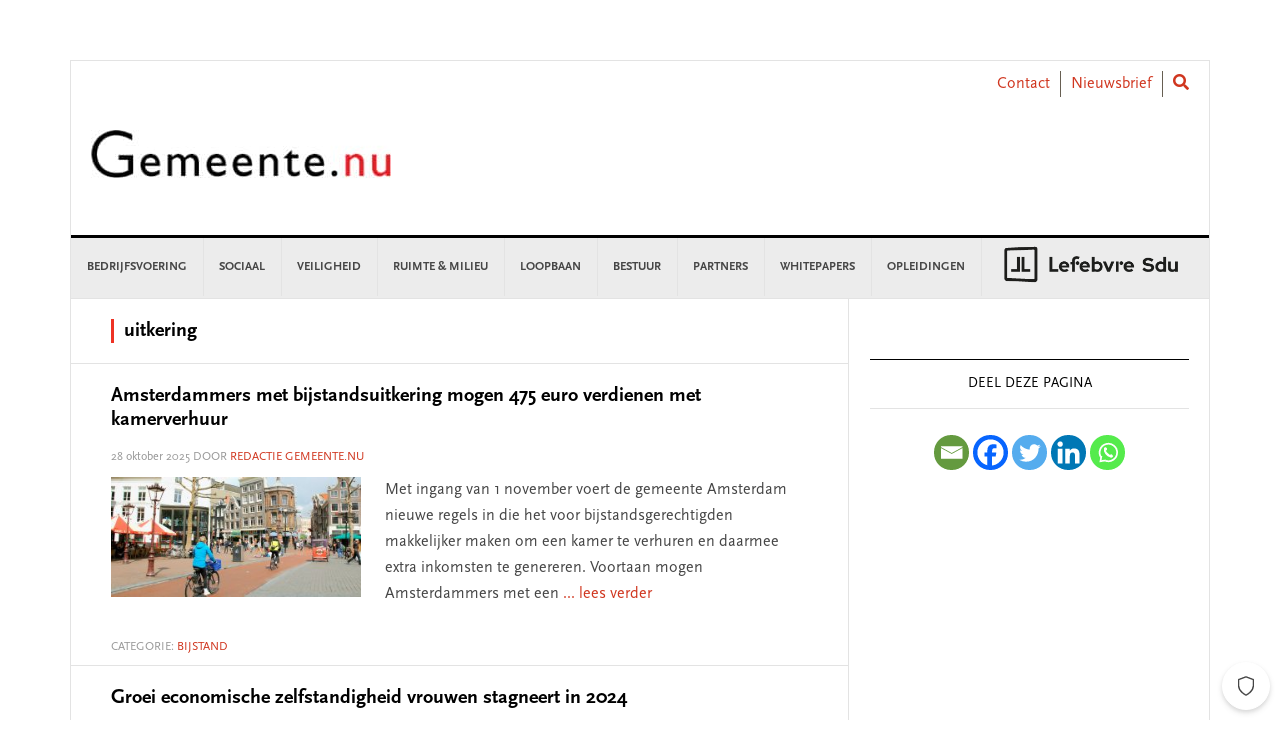

--- FILE ---
content_type: text/html; charset=UTF-8
request_url: https://www.gemeente.nu/tag/uitkering/
body_size: 18613
content:
<!DOCTYPE html>
<html lang="nl-NL">
<head >
<meta charset="UTF-8" />
<meta name="viewport" content="width=device-width, initial-scale=1" />
<meta name='robots' content='index, follow, max-image-preview:large, max-snippet:-1, max-video-preview:-1' />
	<style>img:is([sizes="auto" i], [sizes^="auto," i]) { contain-intrinsic-size: 3000px 1500px }</style>
	
	<!-- This site is optimized with the Yoast SEO Premium plugin v26.2 (Yoast SEO v26.3) - https://yoast.com/wordpress/plugins/seo/ -->
	<title>Uitkering – Gemeente.nu</title>
	<meta name="description" content="Het laatste nieuws, opinie en achtergronden over uitkering voor de gemeenteambtenaar. Lees het online op gemeente.nu." />
	<link rel="canonical" href="https://www.gemeente.nu/tag/uitkering/" />
	<link rel="next" href="https://www.gemeente.nu/tag/uitkering/page/2/" />
	<meta property="og:locale" content="nl_NL" />
	<meta property="og:type" content="article" />
	<meta property="og:title" content="uitkering Archieven" />
	<meta property="og:description" content="Het laatste nieuws, opinie en achtergronden over uitkering voor de gemeenteambtenaar. Lees het online op gemeente.nu." />
	<meta property="og:url" content="https://www.gemeente.nu/tag/uitkering/" />
	<meta property="og:site_name" content="Gemeente.nu" />
	<meta property="og:image" content="https://www.gemeente.nu/content/uploads/sites/5/2019/02/Gemeente.nu-logo-OG.jpg" />
	<meta property="og:image:width" content="1200" />
	<meta property="og:image:height" content="630" />
	<meta property="og:image:type" content="image/jpeg" />
	<meta name="twitter:card" content="summary_large_image" />
	<meta name="twitter:site" content="@gemeentenu" />
	<script type="application/ld+json" class="yoast-schema-graph">{"@context":"https://schema.org","@graph":[{"@type":"CollectionPage","@id":"https://www.gemeente.nu/tag/uitkering/","url":"https://www.gemeente.nu/tag/uitkering/","name":"Uitkering – Gemeente.nu","isPartOf":{"@id":"https://www.gemeente.nu/#website"},"primaryImageOfPage":{"@id":"https://www.gemeente.nu/tag/uitkering/#primaryimage"},"image":{"@id":"https://www.gemeente.nu/tag/uitkering/#primaryimage"},"thumbnailUrl":"https://www.gemeente.nu/content/uploads/sites/5/2021/04/shutterstock_1223603944.jpg","description":"Het laatste nieuws, opinie en achtergronden over uitkering voor de gemeenteambtenaar. Lees het online op gemeente.nu.","breadcrumb":{"@id":"https://www.gemeente.nu/tag/uitkering/#breadcrumb"},"inLanguage":"nl-NL"},{"@type":"ImageObject","inLanguage":"nl-NL","@id":"https://www.gemeente.nu/tag/uitkering/#primaryimage","url":"https://www.gemeente.nu/content/uploads/sites/5/2021/04/shutterstock_1223603944.jpg","contentUrl":"https://www.gemeente.nu/content/uploads/sites/5/2021/04/shutterstock_1223603944.jpg","width":1077,"height":518,"caption":"Amsterdam, Netherlands - 16.04.2018: View of Amsterdam square with many people. Crowded place with old, historical building and bicycle road."},{"@type":"BreadcrumbList","@id":"https://www.gemeente.nu/tag/uitkering/#breadcrumb","itemListElement":[{"@type":"ListItem","position":1,"name":"Home","item":"https://www.gemeente.nu/"},{"@type":"ListItem","position":2,"name":"uitkering"}]},{"@type":"WebSite","@id":"https://www.gemeente.nu/#website","url":"https://www.gemeente.nu/","name":"Gemeente.nu","description":"Nieuws voor gemeenten","publisher":{"@id":"https://www.gemeente.nu/#organization"},"potentialAction":[{"@type":"SearchAction","target":{"@type":"EntryPoint","urlTemplate":"https://www.gemeente.nu/?s={search_term_string}"},"query-input":{"@type":"PropertyValueSpecification","valueRequired":true,"valueName":"search_term_string"}}],"inLanguage":"nl-NL"},{"@type":"Organization","@id":"https://www.gemeente.nu/#organization","name":"Gemeente.nu","url":"https://www.gemeente.nu/","logo":{"@type":"ImageObject","inLanguage":"nl-NL","@id":"https://www.gemeente.nu/#/schema/logo/image/","url":"https://www.gemeente.nu/content/uploads/sites/5/2019/02/Gemeente.nu-logo-OG.jpg","contentUrl":"https://www.gemeente.nu/content/uploads/sites/5/2019/02/Gemeente.nu-logo-OG.jpg","width":1200,"height":630,"caption":"Gemeente.nu"},"image":{"@id":"https://www.gemeente.nu/#/schema/logo/image/"},"sameAs":["https://www.facebook.com/Gemeente.nu/","https://x.com/gemeentenu"]}]}</script>
	<!-- / Yoast SEO Premium plugin. -->


<link rel='dns-prefetch' href='//use.fontawesome.com' />
<link rel='dns-prefetch' href='//fonts.googleapis.com' />
<link rel="alternate" type="application/rss+xml" title="Gemeente.nu &raquo; feed" href="https://www.gemeente.nu/feed/" />
<link rel="alternate" type="application/rss+xml" title="Gemeente.nu &raquo; reacties feed" href="https://www.gemeente.nu/comments/feed/" />
<script type="text/javascript" id="wpp-js" src="https://www.gemeente.nu/content/plugins/wordpress-popular-posts/assets/js/wpp.min.js?ver=7.3.6" data-sampling="0" data-sampling-rate="100" data-api-url="https://www.gemeente.nu/wp-json/wordpress-popular-posts" data-post-id="0" data-token="9f0d1e8961" data-lang="0" data-debug="0"></script>
<link rel="alternate" type="application/rss+xml" title="Gemeente.nu &raquo; uitkering tag feed" href="https://www.gemeente.nu/tag/uitkering/feed/" />
		<style>
			.lazyload,
			.lazyloading {
				max-width: 100%;
			}
		</style>
		<link rel='stylesheet' id='news-pro-css' href='https://www.gemeente.nu/content/themes/child-theme/style.css?ver=15.1.0' type='text/css' media='all' />
<link rel='stylesheet' id='wp-block-library-css' href='//use.fontawesome.com/wp-includes/css/dist/block-library/style.min.css?ver=6.8.3' type='text/css' media='all' />
<style id='classic-theme-styles-inline-css' type='text/css'>
/*! This file is auto-generated */
.wp-block-button__link{color:#fff;background-color:#32373c;border-radius:9999px;box-shadow:none;text-decoration:none;padding:calc(.667em + 2px) calc(1.333em + 2px);font-size:1.125em}.wp-block-file__button{background:#32373c;color:#fff;text-decoration:none}
</style>
<style id='filebird-block-filebird-gallery-style-inline-css' type='text/css'>
ul.filebird-block-filebird-gallery{margin:auto!important;padding:0!important;width:100%}ul.filebird-block-filebird-gallery.layout-grid{display:grid;grid-gap:20px;align-items:stretch;grid-template-columns:repeat(var(--columns),1fr);justify-items:stretch}ul.filebird-block-filebird-gallery.layout-grid li img{border:1px solid #ccc;box-shadow:2px 2px 6px 0 rgba(0,0,0,.3);height:100%;max-width:100%;-o-object-fit:cover;object-fit:cover;width:100%}ul.filebird-block-filebird-gallery.layout-masonry{-moz-column-count:var(--columns);-moz-column-gap:var(--space);column-gap:var(--space);-moz-column-width:var(--min-width);columns:var(--min-width) var(--columns);display:block;overflow:auto}ul.filebird-block-filebird-gallery.layout-masonry li{margin-bottom:var(--space)}ul.filebird-block-filebird-gallery li{list-style:none}ul.filebird-block-filebird-gallery li figure{height:100%;margin:0;padding:0;position:relative;width:100%}ul.filebird-block-filebird-gallery li figure figcaption{background:linear-gradient(0deg,rgba(0,0,0,.7),rgba(0,0,0,.3) 70%,transparent);bottom:0;box-sizing:border-box;color:#fff;font-size:.8em;margin:0;max-height:100%;overflow:auto;padding:3em .77em .7em;position:absolute;text-align:center;width:100%;z-index:2}ul.filebird-block-filebird-gallery li figure figcaption a{color:inherit}

</style>
<style id='global-styles-inline-css' type='text/css'>
:root{--wp--preset--aspect-ratio--square: 1;--wp--preset--aspect-ratio--4-3: 4/3;--wp--preset--aspect-ratio--3-4: 3/4;--wp--preset--aspect-ratio--3-2: 3/2;--wp--preset--aspect-ratio--2-3: 2/3;--wp--preset--aspect-ratio--16-9: 16/9;--wp--preset--aspect-ratio--9-16: 9/16;--wp--preset--color--black: #000000;--wp--preset--color--cyan-bluish-gray: #abb8c3;--wp--preset--color--white: #ffffff;--wp--preset--color--pale-pink: #f78da7;--wp--preset--color--vivid-red: #cf2e2e;--wp--preset--color--luminous-vivid-orange: #ff6900;--wp--preset--color--luminous-vivid-amber: #fcb900;--wp--preset--color--light-green-cyan: #7bdcb5;--wp--preset--color--vivid-green-cyan: #00d084;--wp--preset--color--pale-cyan-blue: #8ed1fc;--wp--preset--color--vivid-cyan-blue: #0693e3;--wp--preset--color--vivid-purple: #9b51e0;--wp--preset--gradient--vivid-cyan-blue-to-vivid-purple: linear-gradient(135deg,rgba(6,147,227,1) 0%,rgb(155,81,224) 100%);--wp--preset--gradient--light-green-cyan-to-vivid-green-cyan: linear-gradient(135deg,rgb(122,220,180) 0%,rgb(0,208,130) 100%);--wp--preset--gradient--luminous-vivid-amber-to-luminous-vivid-orange: linear-gradient(135deg,rgba(252,185,0,1) 0%,rgba(255,105,0,1) 100%);--wp--preset--gradient--luminous-vivid-orange-to-vivid-red: linear-gradient(135deg,rgba(255,105,0,1) 0%,rgb(207,46,46) 100%);--wp--preset--gradient--very-light-gray-to-cyan-bluish-gray: linear-gradient(135deg,rgb(238,238,238) 0%,rgb(169,184,195) 100%);--wp--preset--gradient--cool-to-warm-spectrum: linear-gradient(135deg,rgb(74,234,220) 0%,rgb(151,120,209) 20%,rgb(207,42,186) 40%,rgb(238,44,130) 60%,rgb(251,105,98) 80%,rgb(254,248,76) 100%);--wp--preset--gradient--blush-light-purple: linear-gradient(135deg,rgb(255,206,236) 0%,rgb(152,150,240) 100%);--wp--preset--gradient--blush-bordeaux: linear-gradient(135deg,rgb(254,205,165) 0%,rgb(254,45,45) 50%,rgb(107,0,62) 100%);--wp--preset--gradient--luminous-dusk: linear-gradient(135deg,rgb(255,203,112) 0%,rgb(199,81,192) 50%,rgb(65,88,208) 100%);--wp--preset--gradient--pale-ocean: linear-gradient(135deg,rgb(255,245,203) 0%,rgb(182,227,212) 50%,rgb(51,167,181) 100%);--wp--preset--gradient--electric-grass: linear-gradient(135deg,rgb(202,248,128) 0%,rgb(113,206,126) 100%);--wp--preset--gradient--midnight: linear-gradient(135deg,rgb(2,3,129) 0%,rgb(40,116,252) 100%);--wp--preset--font-size--small: 13px;--wp--preset--font-size--medium: 20px;--wp--preset--font-size--large: 36px;--wp--preset--font-size--x-large: 42px;--wp--preset--spacing--20: 0.44rem;--wp--preset--spacing--30: 0.67rem;--wp--preset--spacing--40: 1rem;--wp--preset--spacing--50: 1.5rem;--wp--preset--spacing--60: 2.25rem;--wp--preset--spacing--70: 3.38rem;--wp--preset--spacing--80: 5.06rem;--wp--preset--shadow--natural: 6px 6px 9px rgba(0, 0, 0, 0.2);--wp--preset--shadow--deep: 12px 12px 50px rgba(0, 0, 0, 0.4);--wp--preset--shadow--sharp: 6px 6px 0px rgba(0, 0, 0, 0.2);--wp--preset--shadow--outlined: 6px 6px 0px -3px rgba(255, 255, 255, 1), 6px 6px rgba(0, 0, 0, 1);--wp--preset--shadow--crisp: 6px 6px 0px rgba(0, 0, 0, 1);}:where(.is-layout-flex){gap: 0.5em;}:where(.is-layout-grid){gap: 0.5em;}body .is-layout-flex{display: flex;}.is-layout-flex{flex-wrap: wrap;align-items: center;}.is-layout-flex > :is(*, div){margin: 0;}body .is-layout-grid{display: grid;}.is-layout-grid > :is(*, div){margin: 0;}:where(.wp-block-columns.is-layout-flex){gap: 2em;}:where(.wp-block-columns.is-layout-grid){gap: 2em;}:where(.wp-block-post-template.is-layout-flex){gap: 1.25em;}:where(.wp-block-post-template.is-layout-grid){gap: 1.25em;}.has-black-color{color: var(--wp--preset--color--black) !important;}.has-cyan-bluish-gray-color{color: var(--wp--preset--color--cyan-bluish-gray) !important;}.has-white-color{color: var(--wp--preset--color--white) !important;}.has-pale-pink-color{color: var(--wp--preset--color--pale-pink) !important;}.has-vivid-red-color{color: var(--wp--preset--color--vivid-red) !important;}.has-luminous-vivid-orange-color{color: var(--wp--preset--color--luminous-vivid-orange) !important;}.has-luminous-vivid-amber-color{color: var(--wp--preset--color--luminous-vivid-amber) !important;}.has-light-green-cyan-color{color: var(--wp--preset--color--light-green-cyan) !important;}.has-vivid-green-cyan-color{color: var(--wp--preset--color--vivid-green-cyan) !important;}.has-pale-cyan-blue-color{color: var(--wp--preset--color--pale-cyan-blue) !important;}.has-vivid-cyan-blue-color{color: var(--wp--preset--color--vivid-cyan-blue) !important;}.has-vivid-purple-color{color: var(--wp--preset--color--vivid-purple) !important;}.has-black-background-color{background-color: var(--wp--preset--color--black) !important;}.has-cyan-bluish-gray-background-color{background-color: var(--wp--preset--color--cyan-bluish-gray) !important;}.has-white-background-color{background-color: var(--wp--preset--color--white) !important;}.has-pale-pink-background-color{background-color: var(--wp--preset--color--pale-pink) !important;}.has-vivid-red-background-color{background-color: var(--wp--preset--color--vivid-red) !important;}.has-luminous-vivid-orange-background-color{background-color: var(--wp--preset--color--luminous-vivid-orange) !important;}.has-luminous-vivid-amber-background-color{background-color: var(--wp--preset--color--luminous-vivid-amber) !important;}.has-light-green-cyan-background-color{background-color: var(--wp--preset--color--light-green-cyan) !important;}.has-vivid-green-cyan-background-color{background-color: var(--wp--preset--color--vivid-green-cyan) !important;}.has-pale-cyan-blue-background-color{background-color: var(--wp--preset--color--pale-cyan-blue) !important;}.has-vivid-cyan-blue-background-color{background-color: var(--wp--preset--color--vivid-cyan-blue) !important;}.has-vivid-purple-background-color{background-color: var(--wp--preset--color--vivid-purple) !important;}.has-black-border-color{border-color: var(--wp--preset--color--black) !important;}.has-cyan-bluish-gray-border-color{border-color: var(--wp--preset--color--cyan-bluish-gray) !important;}.has-white-border-color{border-color: var(--wp--preset--color--white) !important;}.has-pale-pink-border-color{border-color: var(--wp--preset--color--pale-pink) !important;}.has-vivid-red-border-color{border-color: var(--wp--preset--color--vivid-red) !important;}.has-luminous-vivid-orange-border-color{border-color: var(--wp--preset--color--luminous-vivid-orange) !important;}.has-luminous-vivid-amber-border-color{border-color: var(--wp--preset--color--luminous-vivid-amber) !important;}.has-light-green-cyan-border-color{border-color: var(--wp--preset--color--light-green-cyan) !important;}.has-vivid-green-cyan-border-color{border-color: var(--wp--preset--color--vivid-green-cyan) !important;}.has-pale-cyan-blue-border-color{border-color: var(--wp--preset--color--pale-cyan-blue) !important;}.has-vivid-cyan-blue-border-color{border-color: var(--wp--preset--color--vivid-cyan-blue) !important;}.has-vivid-purple-border-color{border-color: var(--wp--preset--color--vivid-purple) !important;}.has-vivid-cyan-blue-to-vivid-purple-gradient-background{background: var(--wp--preset--gradient--vivid-cyan-blue-to-vivid-purple) !important;}.has-light-green-cyan-to-vivid-green-cyan-gradient-background{background: var(--wp--preset--gradient--light-green-cyan-to-vivid-green-cyan) !important;}.has-luminous-vivid-amber-to-luminous-vivid-orange-gradient-background{background: var(--wp--preset--gradient--luminous-vivid-amber-to-luminous-vivid-orange) !important;}.has-luminous-vivid-orange-to-vivid-red-gradient-background{background: var(--wp--preset--gradient--luminous-vivid-orange-to-vivid-red) !important;}.has-very-light-gray-to-cyan-bluish-gray-gradient-background{background: var(--wp--preset--gradient--very-light-gray-to-cyan-bluish-gray) !important;}.has-cool-to-warm-spectrum-gradient-background{background: var(--wp--preset--gradient--cool-to-warm-spectrum) !important;}.has-blush-light-purple-gradient-background{background: var(--wp--preset--gradient--blush-light-purple) !important;}.has-blush-bordeaux-gradient-background{background: var(--wp--preset--gradient--blush-bordeaux) !important;}.has-luminous-dusk-gradient-background{background: var(--wp--preset--gradient--luminous-dusk) !important;}.has-pale-ocean-gradient-background{background: var(--wp--preset--gradient--pale-ocean) !important;}.has-electric-grass-gradient-background{background: var(--wp--preset--gradient--electric-grass) !important;}.has-midnight-gradient-background{background: var(--wp--preset--gradient--midnight) !important;}.has-small-font-size{font-size: var(--wp--preset--font-size--small) !important;}.has-medium-font-size{font-size: var(--wp--preset--font-size--medium) !important;}.has-large-font-size{font-size: var(--wp--preset--font-size--large) !important;}.has-x-large-font-size{font-size: var(--wp--preset--font-size--x-large) !important;}
:where(.wp-block-post-template.is-layout-flex){gap: 1.25em;}:where(.wp-block-post-template.is-layout-grid){gap: 1.25em;}
:where(.wp-block-columns.is-layout-flex){gap: 2em;}:where(.wp-block-columns.is-layout-grid){gap: 2em;}
:root :where(.wp-block-pullquote){font-size: 1.5em;line-height: 1.6;}
</style>
<link rel='stylesheet' id='wpos-slick-style-css' href='https://www.gemeente.nu/content/plugins/wp-responsive-recent-post-slider/assets/css/slick.css?ver=3.6.5' type='text/css' media='all' />
<link rel='stylesheet' id='wppsac-public-style-css' href='https://www.gemeente.nu/content/plugins/wp-responsive-recent-post-slider/assets/css/recent-post-style.css?ver=3.6.5' type='text/css' media='all' />
<link rel='stylesheet' id='ctf_styles-css' href='https://www.gemeente.nu/content/plugins/custom-twitter-feeds/css/ctf-styles.min.css?ver=2.3.1' type='text/css' media='all' />
<link rel='stylesheet' id='sdu-vacancies-css' href='https://www.gemeente.nu/content/plugins/sdu-vacancies/resources/css/style.min.css?ver=1.0.0' type='text/css' media='all' />
<link rel='stylesheet' id='yop-public-css' href='https://www.gemeente.nu/content/plugins/yop-poll/public/assets/css/yop-poll-public-6.5.39.css?ver=6.8.3' type='text/css' media='all' />
<link rel='stylesheet' id='wordpress-popular-posts-css-css' href='https://www.gemeente.nu/content/plugins/wordpress-popular-posts/assets/css/wpp.css?ver=7.3.6' type='text/css' media='all' />
<link rel='stylesheet' id='search-filter-plugin-styles-css' href='https://www.gemeente.nu/content/plugins/search-filter-pro/public/assets/css/search-filter.min.css?ver=2.5.19' type='text/css' media='all' />
<link rel='stylesheet' id='wppopups-base-css' href='https://www.gemeente.nu/content/plugins/wp-popups-lite/src/assets/css/wppopups-base.css?ver=2.2.0.3' type='text/css' media='all' />
<link rel='stylesheet' id='widgetopts-styles-css' href='https://www.gemeente.nu/content/plugins/widget-options/assets/css/widget-options.css?ver=4.1.3' type='text/css' media='all' />
<link rel='stylesheet' id='child-theme-css-multisite-css' href='https://www.gemeente.nu/content/themes/child-theme/resources/css/style-gemeentenu.min.css?ver=15.1.0' type='text/css' media='all' />
<link rel='stylesheet' id='fontawesome-free-css' href='https://use.fontawesome.com/releases/v5.7.1/css/all.css?ver=15.1.0' type='text/css' media='all' />
<link rel='stylesheet' id='google-fonts-css' href='//fonts.googleapis.com/css?family=Raleway%3A400%2C700&#038;ver=15.1.0' type='text/css' media='all' />
<link rel='stylesheet' id='heateor_sss_frontend_css-css' href='https://www.gemeente.nu/content/plugins/sassy-social-share/public/css/sassy-social-share-public.css?ver=3.3.79' type='text/css' media='all' />
<style id='heateor_sss_frontend_css-inline-css' type='text/css'>
.heateor_sss_button_instagram span.heateor_sss_svg,a.heateor_sss_instagram span.heateor_sss_svg{background:radial-gradient(circle at 30% 107%,#fdf497 0,#fdf497 5%,#fd5949 45%,#d6249f 60%,#285aeb 90%)}.heateor_sss_horizontal_sharing .heateor_sss_svg,.heateor_sss_standard_follow_icons_container .heateor_sss_svg{color:#fff;border-width:0px;border-style:solid;border-color:transparent}.heateor_sss_horizontal_sharing .heateorSssTCBackground{color:#666}.heateor_sss_horizontal_sharing span.heateor_sss_svg:hover,.heateor_sss_standard_follow_icons_container span.heateor_sss_svg:hover{border-color:transparent;}.heateor_sss_vertical_sharing span.heateor_sss_svg,.heateor_sss_floating_follow_icons_container span.heateor_sss_svg{color:#fff;border-width:0px;border-style:solid;border-color:transparent;}.heateor_sss_vertical_sharing .heateorSssTCBackground{color:#666;}.heateor_sss_vertical_sharing span.heateor_sss_svg:hover,.heateor_sss_floating_follow_icons_container span.heateor_sss_svg:hover{border-color:transparent;}@media screen and (max-width:783px) {.heateor_sss_vertical_sharing{display:none!important}}div.heateor_sss_sharing_title{text-align:center}div.heateor_sss_sharing_ul{width:100%;text-align:center;}div.heateor_sss_horizontal_sharing div.heateor_sss_sharing_ul a{float:none!important;display:inline-block;}
</style>
<script type="text/javascript" id="jquery-core-js-extra">
/* <![CDATA[ */
var ctf = {"ajax_url":"https:\/\/www.gemeente.nu\/wp-admin\/admin-ajax.php"};
/* ]]> */
</script>
<script type="text/javascript" src="//use.fontawesome.com/wp-includes/js/jquery/jquery.min.js?ver=3.7.1" id="jquery-core-js"></script>
<script type="text/javascript" src="//use.fontawesome.com/wp-includes/js/jquery/jquery-migrate.min.js?ver=3.4.1" id="jquery-migrate-js"></script>
<script type="text/javascript" id="yop-public-js-extra">
/* <![CDATA[ */
var objectL10n = {"yopPollParams":{"urlParams":{"ajax":"https:\/\/www.gemeente.nu\/wp-admin\/admin-ajax.php","wpLogin":"https:\/\/www.gemeente.nu\/wp-login.php?redirect_to=https%3A%2F%2Fwww.gemeente.nu%2Fwp-admin%2Fadmin-ajax.php%3Faction%3Dyop_poll_record_wordpress_vote"},"apiParams":{"reCaptcha":{"siteKey":""},"reCaptchaV2Invisible":{"siteKey":""},"reCaptchaV3":{"siteKey":""},"hCaptcha":{"siteKey":""},"cloudflareTurnstile":{"siteKey":""}},"captchaParams":{"imgPath":"https:\/\/www.gemeente.nu\/content\/plugins\/yop-poll\/public\/assets\/img\/","url":"https:\/\/www.gemeente.nu\/content\/plugins\/yop-poll\/app.php","accessibilityAlt":"","accessibilityTitle":"","accessibilityDescription":"","explanation":"","refreshAlt":"","refreshTitle":""},"voteParams":{"invalidPoll":"","noAnswersSelected":"","minAnswersRequired":"","maxAnswersRequired":"","noAnswerForOther":"","noValueForCustomField":"","tooManyCharsForCustomField":"Text for {custom_field_name} is too long","consentNotChecked":"","noCaptchaSelected":"","thankYou":""},"resultsParams":{"singleVote":"","multipleVotes":"","singleAnswer":"","multipleAnswers":""}}};
/* ]]> */
</script>
<script type="text/javascript" src="https://www.gemeente.nu/content/plugins/yop-poll/public/assets/js/yop-poll-public-6.5.39.min.js?ver=6.8.3" id="yop-public-js"></script>
<script type="text/javascript" id="search-filter-plugin-build-js-extra">
/* <![CDATA[ */
var SF_LDATA = {"ajax_url":"https:\/\/www.gemeente.nu\/wp-admin\/admin-ajax.php","home_url":"https:\/\/www.gemeente.nu\/","extensions":[]};
/* ]]> */
</script>
<script type="text/javascript" src="https://www.gemeente.nu/content/plugins/search-filter-pro/public/assets/js/search-filter-build.min.js?ver=2.5.19" id="search-filter-plugin-build-js"></script>
<script type="text/javascript" src="https://www.gemeente.nu/content/plugins/search-filter-pro/public/assets/js/chosen.jquery.min.js?ver=2.5.19" id="search-filter-plugin-chosen-js"></script>
<link rel="https://api.w.org/" href="https://www.gemeente.nu/wp-json/" /><link rel="alternate" title="JSON" type="application/json" href="https://www.gemeente.nu/wp-json/wp/v2/tags/1968" /><link rel="EditURI" type="application/rsd+xml" title="RSD" href="https://www.gemeente.nu/xmlrpc.php?rsd" />
<meta name="generator" content="WordPress 6.8.3" />

<!-- This site is using AdRotate v5.16 to display their advertisements - https://ajdg.solutions/ -->
<!-- AdRotate CSS -->
<style type="text/css" media="screen">
	.g { margin:0px; padding:0px; overflow:hidden; line-height:1; zoom:1; }
	.g img { height:auto; }
	.g-col { position:relative; float:left; }
	.g-col:first-child { margin-left: 0; }
	.g-col:last-child { margin-right: 0; }
	.g-1 { margin:0px;  width:100%; max-width:728px; height:100%; max-height:90px; }
	.g-2 { margin:0px;  width:100%; max-width:336px; height:100%; max-height:280px; }
	@media only screen and (max-width: 480px) {
		.g-col, .g-dyn, .g-single { width:100%; margin-left:0; margin-right:0; }
	}
</style>
<!-- /AdRotate CSS -->

            <style id="wpp-loading-animation-styles">@-webkit-keyframes bgslide{from{background-position-x:0}to{background-position-x:-200%}}@keyframes bgslide{from{background-position-x:0}to{background-position-x:-200%}}.wpp-widget-block-placeholder,.wpp-shortcode-placeholder{margin:0 auto;width:60px;height:3px;background:#dd3737;background:linear-gradient(90deg,#dd3737 0%,#571313 10%,#dd3737 100%);background-size:200% auto;border-radius:3px;-webkit-animation:bgslide 1s infinite linear;animation:bgslide 1s infinite linear}</style>
            		<script>
			document.documentElement.className = document.documentElement.className.replace('no-js', 'js');
		</script>
				<style>
			.no-js img.lazyload {
				display: none;
			}

			figure.wp-block-image img.lazyloading {
				min-width: 150px;
			}

			.lazyload,
			.lazyloading {
				--smush-placeholder-width: 100px;
				--smush-placeholder-aspect-ratio: 1/1;
				width: var(--smush-image-width, var(--smush-placeholder-width)) !important;
				aspect-ratio: var(--smush-image-aspect-ratio, var(--smush-placeholder-aspect-ratio)) !important;
			}

						.lazyload, .lazyloading {
				opacity: 0;
			}

			.lazyloaded {
				opacity: 1;
				transition: opacity 100ms;
				transition-delay: 0ms;
			}

					</style>
		<script>(function(){var a=1000;window.kameleoonQueue=window.kameleoonQueue||[];window.kameleoonStartLoadTime=new Date().getTime();if(!document.getElementById("kameleoonLoadingStyleSheet")&&!window.kameleoonDisplayPageTimeOut){var b=document.getElementsByTagName("script")[0];var c="* { visibility: hidden !important; background-image: none !important; }";var d=document.createElement("style");d.type="text/css";d.id="kameleoonLoadingStyleSheet";if(d.styleSheet){d.styleSheet.cssText=c}else{ d.appendChild(document.createTextNode(c))}b.parentNode.insertBefore(d,b);window.kameleoonDisplayPage=function(e){if(!e){window.kame leoonTimeout=true}if(d.parentNode){d.parentNode.removeChild(d)}};window.kameleoonDisplayPageTimeOut=window.setTimeout(window.kamele oonDisplayPage,a)};})();
</script>
<script type="text/javascript" src="//17pfyigrju.kameleoon.eu/kameleoon.js" async="true"></script>

<meta name="google-site-verification" content="lWVXdE5Fq5IyJ4IxORpF56M_gl2r1_R0xz5VGyQx_64" />

<script>
 window.rsConf = {
  general: {
popupHref: "https://app-eu.readspeaker.com/cgi-bin/rsent?customerid=14395&lang=nl_nl&voice=Ilse&url="+encodeURIComponent(window.location.href)
}
 }
</script>

<script src="https://cdn-eu.readspeaker.com/script/14395/webReader/webReader.js?pids=wr" type="text/javascript" id="rs_req_Init"></script>
<script type="text/javascript">
function prepareReadSpeakerLink() {
    var currentUrl = encodeURIComponent(window.location.href);
    var readSpeakerBaseUrl = "//app-eu.readspeaker.com/cgi-bin/rsent";
    var customerId = "14395";
    var languageCode = "nl_nl"; // Adjust the language code if necessary
    var voiceCode = "DutchVoice"; // Replace 'DutchVoice' with the actual voice code
    var readId = "genesis-content-wrapper"; // ID of the element containing the text

    var readSpeakerUrl = readSpeakerBaseUrl + "?customerid=" + customerId + "&lang=" + languageCode + "&voice=" + voiceCode + "&readid=" + readId + "&url=" + currentUrl;

    // Set the href for the anchor and trigger the audio play
    var linkElement = document.getElementById('readspeaker-trigger');
    linkElement.href = readSpeakerUrl;
    
    // Optionally, you can directly play the audio
    var audio = new Audio(readSpeakerUrl);
    //audio.play();
}
</script>
<style type="text/css">.site-title a { background: url(https://www.gemeente.nu/content/uploads/sites/5/2025/12/Gemeentenu_300.jpg) no-repeat !important; }</style>
    <script>
      window.dataLayer = window.dataLayer || [];
    </script>

	    <!-- Google Tag Manager -->
    <script>(function (w, d, s, l, i) {
				w[l] = w[l] || [];
				w[l].push({
					'gtm.start':
						new Date().getTime(), event: 'gtm.js'
				});
				var f = d.getElementsByTagName(s)[0],
					j = d.createElement(s), dl = l != 'dataLayer' ? '&l=' + l : '';
				j.async = true;
				j.src =
					'https://www.googletagmanager.com/gtm.js?id=' + i + dl;
				f.parentNode.insertBefore(j, f);
			})(window, document, 'script', 'dataLayer', 'GTM-NDQ7RT3');
    </script>
    <!-- End Google Tag Manager -->
	
        <!-- Start GPT Async Tag -->
        <script async='async' src='https://www.googletagservices.com/tag/js/gpt.js'></script>
        <script>
            var gptadslots = [];
            var googletag = googletag || {cmd: []};
        </script>
        <script>
            googletag.cmd.push(function () {
                var mapping1 = googletag.sizeMapping()
                    .addSize([320, 0], [[300, 250]])
                    .addSize([468, 0], [[336, 280]])
                    .build();

                var mapping2 = googletag.sizeMapping()
                    .addSize([320, 0], [[320, 50]])
                    .addSize([728, 0], [[728, 90]])
                    .build();

                //Adslot 1 declaration
                gptadslots.push(googletag.defineSlot('/4996/Gemeente.nu/homepage', [[728, 90], [320, 50]], 'div-gpt-ad-9530629-1')
                    .defineSizeMapping(mapping2)
                    .addService(googletag.pubads()));
                //Adslot 2 declaration
                gptadslots.push(googletag.defineSlot('/4996/Gemeente.nu/homepage', [[336, 280], [300, 250]], 'div-gpt-ad-9530629-2')
                    .defineSizeMapping(mapping1)
                    .addService(googletag.pubads()));
                //Adslot 3 declaration
                gptadslots.push(googletag.defineSlot('/4996/Gemeente.nu/homepage', [[60, 30]], 'div-gpt-ad-9530629-3')
                    .addService(googletag.pubads()));
                //Adslot 4 declaration
                gptadslots.push(googletag.defineSlot('/4996/Gemeente.nu/homepage', [[100, 50]], 'div-gpt-ad-9530629-4')
                    .addService(googletag.pubads()));

                googletag.pubads().enableSingleRequest();
                googletag.pubads().setForceSafeFrame(false);
                googletag.enableServices();
            });
        </script>
        <!-- End GPT Async Tag -->


        <style type="text/css" id="custom-background-css">
body.custom-background { background-color: #ffffff; }
</style>
	<style type="text/css">.blue-message {
background: none repeat scroll 0 0 #3399ff;
color: #ffffff;
text-shadow: none;
font-size: 14px;
line-height: 24px;
padding: 10px;
}.green-message {
background: none repeat scroll 0 0 #8cc14c;
color: #ffffff;
text-shadow: none;
font-size: 14px;
line-height: 24px;
padding: 10px;
}.orange-message {
background: none repeat scroll 0 0 #faa732;
color: #ffffff;
text-shadow: none;
font-size: 14px;
line-height: 24px;
padding: 10px;
}.red-message {
background: none repeat scroll 0 0 #da4d31;
color: #ffffff;
text-shadow: none;
font-size: 14px;
line-height: 24px;
padding: 10px;
}.grey-message {
background: none repeat scroll 0 0 #53555c;
color: #ffffff;
text-shadow: none;
font-size: 14px;
line-height: 24px;
padding: 10px;
}.left-block {
background: none repeat scroll 0 0px, radial-gradient(ellipse at center center, #ffffff 0%, #f2f2f2 100%) repeat scroll 0 0 rgba(0, 0, 0, 0);
color: #8b8e97;
padding: 10px;
margin: 10px;
float: left;
}.right-block {
background: none repeat scroll 0 0px, radial-gradient(ellipse at center center, #ffffff 0%, #f2f2f2 100%) repeat scroll 0 0 rgba(0, 0, 0, 0);
color: #8b8e97;
padding: 10px;
margin: 10px;
float: right;
}.blockquotes {
background: none;
border-left: 5px solid #f1f1f1;
color: #8B8E97;
font-size: 14px;
font-style: italic;
line-height: 22px;
padding-left: 15px;
padding: 10px;
width: 60%;
float: left;
}</style><style id="uagb-style-conditional-extension">@media (min-width: 1025px){body .uag-hide-desktop.uagb-google-map__wrap,body .uag-hide-desktop{display:none !important}}@media (min-width: 768px) and (max-width: 1024px){body .uag-hide-tab.uagb-google-map__wrap,body .uag-hide-tab{display:none !important}}@media (max-width: 767px){body .uag-hide-mob.uagb-google-map__wrap,body .uag-hide-mob{display:none !important}}</style><link rel="icon" href="https://www.gemeente.nu/content/uploads/sites/5/2016/10/Flavicon-Gnu-e1570525323230.jpg" sizes="32x32" />
<link rel="icon" href="https://www.gemeente.nu/content/uploads/sites/5/2016/10/Flavicon-Gnu-e1570525323230.jpg" sizes="192x192" />
<link rel="apple-touch-icon" href="https://www.gemeente.nu/content/uploads/sites/5/2016/10/Flavicon-Gnu-e1570525323230.jpg" />
<meta name="msapplication-TileImage" content="https://www.gemeente.nu/content/uploads/sites/5/2016/10/Flavicon-Gnu-e1570525323230.jpg" />
</head>
<body class="archive tag tag-uitkering tag-1968 custom-background wp-theme-genesis wp-child-theme-child-theme custom-header header-image content-sidebar genesis-breadcrumbs-hidden genesis-footer-widgets-visible">    <!-- Google Tag Manager (noscript) -->
    <noscript>
        <iframe data-src="https://www.googletagmanager.com/ns.html?id=GTM-NDQ7RT3" height="0" width="0" style="display:none;visibility:hidden" src="[data-uri]" class="lazyload" data-load-mode="1"></iframe>
    </noscript>
    <!-- End Google Tag Manager (noscript) -->
    <div class="site-container"><ul class="genesis-skip-link"><li><a href="#genesis-nav-primary" class="screen-reader-shortcut"> Skip to primary navigation</a></li><li><a href="#genesis-content" class="screen-reader-shortcut"> Skip to main content</a></li><li><a href="#genesis-sidebar-primary" class="screen-reader-shortcut"> Skip to primary sidebar</a></li><li><a href="#genesis-footer-widgets" class="screen-reader-shortcut"> Skip to footer</a></li></ul><div class="site-container-wrap"><div class="top-bar-header"><div class="wrap"><div class="top-bar-right"><section id="nav_menu-7" class="widget widget_nav_menu"><div class="widget-wrap"><div class="menu-top-bar-right-container"><ul id="menu-top-bar-right" class="menu"><li id="menu-item-75853" class="menu-item menu-item-type-post_type menu-item-object-page menu-item-75853"><a href="https://www.gemeente.nu/contact/">Contact</a></li>
<li id="menu-item-75854" class="menu-item menu-item-type-post_type menu-item-object-page menu-item-75854"><a href="https://www.gemeente.nu/nieuwsbrief/">Nieuwsbrief</a></li>
<li class="menu-item menu-search-item"><i class="fa fa-search" aria-hidden="true"></i><form class="search-form" method="get" action="https://www.gemeente.nu/" role="search"><label class="search-form-label screen-reader-text" for="searchform-1">Search this website</label><input class="search-form-input" type="search" name="s" id="searchform-1" placeholder="Search this website"><button type="submit" class="search-form-submit" aria-label="Search">Zoek<span class="screen-reader-text">Search</span></button><meta content="https://www.gemeente.nu/?s={s}"></form></li></ul></div></div></section>
</div></div></div><header class="site-header"><div class="wrap"><div class="title-area"><p class="site-title"><a href="https://www.gemeente.nu/">Gemeente.nu</a></p><p class="site-description">Nieuws voor gemeenten</p></div><div class="widget-area header-widget-area"><section id="adrotate_widgets-4" class="extendedwopts-md-right widget adrotate_widgets"><div class="extendedwopts-md-right widget-wrap"><!-- Fout, Ad is op dit moment niet beschikbaar vanwege schema/geolocatie beperkingen! --></div></section>
</div></div></header><nav class="nav-primary" aria-label="Main" id="genesis-nav-primary"><div class="wrap"><ul id="menu-hoofdmenu" class="menu genesis-nav-menu menu-primary js-superfish"><li id="menu-item-124789" class="menu-item menu-item-type-taxonomy menu-item-object-category menu-item-has-children menu-item-124789"><a href="https://www.gemeente.nu/category/bedrijfsvoering/"><span >Bedrijfsvoering</span></a>
<ul class="sub-menu">
	<li id="menu-item-124795" class="menu-item menu-item-type-taxonomy menu-item-object-category menu-item-124795"><a href="https://www.gemeente.nu/category/bedrijfsvoering/aanbestedingen/"><span >Aanbestedingen</span></a></li>
	<li id="menu-item-124797" class="menu-item menu-item-type-taxonomy menu-item-object-category menu-item-124797"><a href="https://www.gemeente.nu/category/bedrijfsvoering/ai/"><span >AI</span></a></li>
	<li id="menu-item-124796" class="menu-item menu-item-type-taxonomy menu-item-object-category menu-item-124796"><a href="https://www.gemeente.nu/category/bedrijfsvoering/belastingen/"><span >Belastingen</span></a></li>
	<li id="menu-item-124798" class="menu-item menu-item-type-taxonomy menu-item-object-category menu-item-124798"><a href="https://www.gemeente.nu/category/bedrijfsvoering/burgerzaken/"><span >Burgerzaken</span></a></li>
	<li id="menu-item-124799" class="menu-item menu-item-type-taxonomy menu-item-object-category menu-item-124799"><a href="https://www.gemeente.nu/category/bedrijfsvoering/communicatie/"><span >Communicatie</span></a></li>
	<li id="menu-item-124800" class="menu-item menu-item-type-taxonomy menu-item-object-category menu-item-124800"><a href="https://www.gemeente.nu/category/bedrijfsvoering/digitalisering/"><span >Digitalisering</span></a></li>
	<li id="menu-item-124801" class="menu-item menu-item-type-taxonomy menu-item-object-category menu-item-124801"><a href="https://www.gemeente.nu/category/bedrijfsvoering/financien/"><span >Financiën</span></a></li>
	<li id="menu-item-124802" class="menu-item menu-item-type-taxonomy menu-item-object-category menu-item-124802"><a href="https://www.gemeente.nu/category/bedrijfsvoering/ondernemersbeleid/"><span >Ondernemersbeleid</span></a></li>
	<li id="menu-item-124803" class="menu-item menu-item-type-taxonomy menu-item-object-category menu-item-124803"><a href="https://www.gemeente.nu/category/organisatie/"><span >Organisatie</span></a></li>
	<li id="menu-item-124804" class="menu-item menu-item-type-taxonomy menu-item-object-category menu-item-124804"><a href="https://www.gemeente.nu/category/bedrijfsvoering/privacy/"><span >Privacy</span></a></li>
	<li id="menu-item-124805" class="menu-item menu-item-type-taxonomy menu-item-object-category menu-item-124805"><a href="https://www.gemeente.nu/category/bedrijfsvoering/vergunningen/"><span >Vergunningen</span></a></li>
</ul>
</li>
<li id="menu-item-124783" class="menu-item menu-item-type-taxonomy menu-item-object-category menu-item-has-children menu-item-124783"><a href="https://www.gemeente.nu/category/sociaal/"><span >Sociaal</span></a>
<ul class="sub-menu">
	<li id="menu-item-124806" class="menu-item menu-item-type-taxonomy menu-item-object-category menu-item-124806"><a href="https://www.gemeente.nu/category/sociaal/bijstand/"><span >Bijstand</span></a></li>
	<li id="menu-item-124807" class="menu-item menu-item-type-taxonomy menu-item-object-category menu-item-124807"><a href="https://www.gemeente.nu/category/sociaal/decentralisatie/"><span >Decentralisatie</span></a></li>
	<li id="menu-item-124808" class="menu-item menu-item-type-taxonomy menu-item-object-category menu-item-124808"><a href="https://www.gemeente.nu/category/sociaal/integratie/"><span >Integratie</span></a></li>
	<li id="menu-item-124809" class="menu-item menu-item-type-taxonomy menu-item-object-category menu-item-124809"><a href="https://www.gemeente.nu/category/sociaal/jeugdzorg/"><span >Jeugdzorg</span></a></li>
	<li id="menu-item-124810" class="menu-item menu-item-type-taxonomy menu-item-object-category menu-item-124810"><a href="https://www.gemeente.nu/category/sociaal/onderwijs/"><span >Onderwijs</span></a></li>
	<li id="menu-item-124811" class="menu-item menu-item-type-taxonomy menu-item-object-category menu-item-124811"><a href="https://www.gemeente.nu/category/sociaal/ouderen/"><span >Ouderen</span></a></li>
	<li id="menu-item-124812" class="menu-item menu-item-type-taxonomy menu-item-object-category menu-item-124812"><a href="https://www.gemeente.nu/category/sociaal/schuldhulp/"><span >Schuldhulp</span></a></li>
	<li id="menu-item-124813" class="menu-item menu-item-type-taxonomy menu-item-object-category menu-item-124813"><a href="https://www.gemeente.nu/category/sociaal/sport/"><span >Sport</span></a></li>
	<li id="menu-item-124814" class="menu-item menu-item-type-taxonomy menu-item-object-category menu-item-124814"><a href="https://www.gemeente.nu/category/sociaal/werk/"><span >Werk</span></a></li>
	<li id="menu-item-124815" class="menu-item menu-item-type-taxonomy menu-item-object-category menu-item-124815"><a href="https://www.gemeente.nu/category/sociaal/wmo/"><span >Wmo</span></a></li>
</ul>
</li>
<li id="menu-item-124790" class="menu-item menu-item-type-taxonomy menu-item-object-category menu-item-has-children menu-item-124790"><a href="https://www.gemeente.nu/category/veiligheid/"><span >Veiligheid</span></a>
<ul class="sub-menu">
	<li id="menu-item-124816" class="menu-item menu-item-type-taxonomy menu-item-object-category menu-item-124816"><a href="https://www.gemeente.nu/category/veiligheid/boa/"><span >Boa</span></a></li>
	<li id="menu-item-124817" class="menu-item menu-item-type-taxonomy menu-item-object-category menu-item-124817"><a href="https://www.gemeente.nu/category/veiligheid/cybersecurity/"><span >Cybersecurity</span></a></li>
	<li id="menu-item-124818" class="menu-item menu-item-type-taxonomy menu-item-object-category menu-item-124818"><a href="https://www.gemeente.nu/category/veiligheid/evenementen/"><span >Evenementen</span></a></li>
	<li id="menu-item-124819" class="menu-item menu-item-type-taxonomy menu-item-object-category menu-item-124819"><a href="https://www.gemeente.nu/category/veiligheid/handhaving/"><span >Handhaving</span></a></li>
	<li id="menu-item-124820" class="menu-item menu-item-type-taxonomy menu-item-object-category menu-item-124820"><a href="https://www.gemeente.nu/category/veiligheid/ondermijning/"><span >Ondermijning</span></a></li>
	<li id="menu-item-124821" class="menu-item menu-item-type-taxonomy menu-item-object-category menu-item-124821"><a href="https://www.gemeente.nu/category/veiligheid/openbare-orde/"><span >Openbare orde</span></a></li>
</ul>
</li>
<li id="menu-item-124791" class="menu-item menu-item-type-taxonomy menu-item-object-category menu-item-has-children menu-item-124791"><a href="https://www.gemeente.nu/category/ruimte-milieu/"><span >Ruimte &amp; Milieu</span></a>
<ul class="sub-menu">
	<li id="menu-item-124822" class="menu-item menu-item-type-taxonomy menu-item-object-category menu-item-124822"><a href="https://www.gemeente.nu/category/ruimte-milieu/afval/"><span >Afval</span></a></li>
	<li id="menu-item-124823" class="menu-item menu-item-type-taxonomy menu-item-object-category menu-item-124823"><a href="https://www.gemeente.nu/category/ruimte-milieu/bodem/"><span >Bodem</span></a></li>
	<li id="menu-item-124824" class="menu-item menu-item-type-taxonomy menu-item-object-category menu-item-124824"><a href="https://www.gemeente.nu/category/ruimte-milieu/bouw/"><span >Bouw</span></a></li>
	<li id="menu-item-124825" class="menu-item menu-item-type-taxonomy menu-item-object-category menu-item-124825"><a href="https://www.gemeente.nu/category/ruimte-milieu/duurzaamheid/"><span >Duurzaamheid</span></a></li>
	<li id="menu-item-124826" class="menu-item menu-item-type-taxonomy menu-item-object-category menu-item-124826"><a href="https://www.gemeente.nu/category/ruimte-milieu/energie/"><span >Energie</span></a></li>
	<li id="menu-item-124827" class="menu-item menu-item-type-taxonomy menu-item-object-category menu-item-124827"><a href="https://www.gemeente.nu/category/ruimte-milieu/infrastructuur/"><span >Infrastructuur</span></a></li>
	<li id="menu-item-124828" class="menu-item menu-item-type-taxonomy menu-item-object-category menu-item-124828"><a href="https://www.gemeente.nu/category/ruimte-milieu/leefomgeving/"><span >Leefomgeving</span></a></li>
	<li id="menu-item-124829" class="menu-item menu-item-type-taxonomy menu-item-object-category menu-item-124829"><a href="https://www.gemeente.nu/category/ruimte-milieu/omgevingswet/"><span >Omgevingswet</span></a></li>
	<li id="menu-item-124830" class="menu-item menu-item-type-taxonomy menu-item-object-category menu-item-124830"><a href="https://www.gemeente.nu/category/ruimte-milieu/smart-city/"><span >Smart city</span></a></li>
</ul>
</li>
<li id="menu-item-124792" class="menu-item menu-item-type-taxonomy menu-item-object-category menu-item-has-children menu-item-124792"><a href="https://www.gemeente.nu/category/loopbaan/"><span >Loopbaan</span></a>
<ul class="sub-menu">
	<li id="menu-item-124832" class="menu-item menu-item-type-taxonomy menu-item-object-category menu-item-124832"><a href="https://www.gemeente.nu/category/loopbaan/cao/"><span >Cao</span></a></li>
	<li id="menu-item-124833" class="menu-item menu-item-type-taxonomy menu-item-object-category menu-item-124833"><a href="https://www.gemeente.nu/category/loopbaan/integriteit/"><span >Integriteit</span></a></li>
	<li id="menu-item-124834" class="menu-item menu-item-type-taxonomy menu-item-object-category menu-item-124834"><a href="https://www.gemeente.nu/category/loopbaan/leiderschap/"><span >Leiderschap</span></a></li>
	<li id="menu-item-124835" class="menu-item menu-item-type-taxonomy menu-item-object-category menu-item-124835"><a href="https://www.gemeente.nu/category/loopbaan/mobiliteit/"><span >Mobiliteit</span></a></li>
	<li id="menu-item-124836" class="menu-item menu-item-type-taxonomy menu-item-object-category menu-item-124836"><a href="https://www.gemeente.nu/category/loopbaan/ontwikkeling/"><span >Ontwikkeling</span></a></li>
	<li id="menu-item-124837" class="menu-item menu-item-type-taxonomy menu-item-object-category menu-item-124837"><a href="https://www.gemeente.nu/category/loopbaan/pensioen/"><span >Pensioen</span></a></li>
</ul>
</li>
<li id="menu-item-124793" class="menu-item menu-item-type-taxonomy menu-item-object-category menu-item-has-children menu-item-124793"><a href="https://www.gemeente.nu/category/bestuur/"><span >Bestuur</span></a>
<ul class="sub-menu">
	<li id="menu-item-124838" class="menu-item menu-item-type-taxonomy menu-item-object-category menu-item-124838"><a href="https://www.gemeente.nu/category/bestuur/college/"><span >College</span></a></li>
	<li id="menu-item-124839" class="menu-item menu-item-type-taxonomy menu-item-object-category menu-item-124839"><a href="https://www.gemeente.nu/category/bestuur/gemeenteraad/"><span >Gemeenteraad</span></a></li>
	<li id="menu-item-124840" class="menu-item menu-item-type-taxonomy menu-item-object-category menu-item-124840"><a href="https://www.gemeente.nu/category/bestuur/participatie/"><span >Participatie</span></a></li>
	<li id="menu-item-124841" class="menu-item menu-item-type-taxonomy menu-item-object-category menu-item-124841"><a href="https://www.gemeente.nu/category/bestuur/samenwerking/"><span >Samenwerking</span></a></li>
	<li id="menu-item-124842" class="menu-item menu-item-type-taxonomy menu-item-object-category menu-item-124842"><a href="https://www.gemeente.nu/category/raadsledennieuws/"><span >Raadsledennieuws (archief)</span></a></li>
</ul>
</li>
<li id="menu-item-124844" class="menu-item menu-item-type-post_type menu-item-object-page menu-item-has-children menu-item-124844"><a href="https://www.gemeente.nu/partners/"><span >Partners</span></a>
<ul class="sub-menu">
	<li id="menu-item-124851" class="menu-item menu-item-type-taxonomy menu-item-object-partners menu-item-124851"><a href="https://www.gemeente.nu/partner/sdu/"><span >Lefebvre Sdu</span></a></li>
	<li id="menu-item-124849" class="menu-item menu-item-type-taxonomy menu-item-object-partners menu-item-124849"><a href="https://www.gemeente.nu/partner/segment/"><span >Segment</span></a></li>
	<li id="menu-item-161996" class="menu-item menu-item-type-taxonomy menu-item-object-partners menu-item-161996"><a href="https://www.gemeente.nu/partner/www-munisense-nl/"><span >Munisense bv</span></a></li>
	<li id="menu-item-161997" class="menu-item menu-item-type-taxonomy menu-item-object-partners menu-item-161997"><a href="https://www.gemeente.nu/partner/inin-advies-b-v/"><span >InIn Advies B.V.</span></a></li>
</ul>
</li>
<li id="menu-item-124855" class="menu-item menu-item-type-taxonomy menu-item-object-category menu-item-124855"><a href="https://www.gemeente.nu/category/whitepaper/"><span >Whitepapers</span></a></li>
<li id="menu-item-124845" class="menu-item menu-item-type-post_type menu-item-object-page menu-item-124845"><a href="https://www.gemeente.nu/sdu-opleidingen/"><span >Opleidingen</span></a></li>
</ul></div></nav><div class="site-inner"><div class="content-sidebar-wrap"><main class="content" id="genesis-content"><div class="archive-description taxonomy-archive-description taxonomy-description"><h1 class="archive-title">uitkering</h1></div><article class="post-160551 post type-post status-publish format-standard has-post-thumbnail category-bijstand tag-uitkering tag-woningnood entry" aria-label="Amsterdammers met bijstandsuitkering mogen 475 euro verdienen met kamerverhuur"><header class="entry-header"><h2 class="entry-title"><a class="entry-title-link" rel="bookmark" href="https://www.gemeente.nu/sociaal/bijstand/amsterdammers-met-bijstandsuitkering-mogen-475-euro-verdienen-met-kamerverhuur/">Amsterdammers met bijstandsuitkering mogen 475 euro verdienen met kamerverhuur</a></h2>
<p class="entry-meta"><time class="entry-time">28 oktober 2025</time> door <span class="entry-author"><a href="https://www.gemeente.nu/author/redactiegemeentenu/" class="entry-author-link" rel="author"><span class="entry-author-name">Redactie Gemeente.nu</span></a></span> </p></header><div class="entry-content"><a class="entry-image-link" href="https://www.gemeente.nu/sociaal/bijstand/amsterdammers-met-bijstandsuitkering-mogen-475-euro-verdienen-met-kamerverhuur/" aria-hidden="true" tabindex="-1"><img width="300" height="144" data-src="https://www.gemeente.nu/content/uploads/sites/5/2021/04/shutterstock_1223603944-300x144.jpg" class="alignleft post-image entry-image lazyload" alt="" decoding="async" data-srcset="https://www.gemeente.nu/content/uploads/sites/5/2021/04/shutterstock_1223603944-300x144.jpg 300w, https://www.gemeente.nu/content/uploads/sites/5/2021/04/shutterstock_1223603944-1024x493.jpg 1024w, https://www.gemeente.nu/content/uploads/sites/5/2021/04/shutterstock_1223603944-768x369.jpg 768w, https://www.gemeente.nu/content/uploads/sites/5/2021/04/shutterstock_1223603944.jpg 1077w" data-sizes="(max-width: 300px) 100vw, 300px" src="[data-uri]" style="--smush-placeholder-width: 300px; --smush-placeholder-aspect-ratio: 300/144;" /></a><p>Met ingang van 1 november voert de gemeente Amsterdam nieuwe regels in die het voor bijstandsgerechtigden makkelijker maken om een kamer te verhuren en daarmee extra inkomsten te genereren. 



Voortaan mogen Amsterdammers met een <a class="more-link" href="https://www.gemeente.nu/sociaal/bijstand/amsterdammers-met-bijstandsuitkering-mogen-475-euro-verdienen-met-kamerverhuur/">... lees verder</a></p></div><footer class="entry-footer"><p class="entry-meta">Categorie: <a href="https://www.gemeente.nu/category/sociaal/bijstand/">Bijstand</a></p></footer></article><article class="post-160232 post type-post status-publish format-standard has-post-thumbnail category-bijstand category-sociaal tag-bijstand tag-uitkering entry" aria-label="Groei economische zelfstandigheid vrouwen stagneert in 2024"><header class="entry-header"><h2 class="entry-title"><a class="entry-title-link" rel="bookmark" href="https://www.gemeente.nu/sociaal/groei-economische-zelfstandigheid-vrouwen-stagneert-in-2024/">Groei economische zelfstandigheid vrouwen stagneert in 2024</a></h2>
<p class="entry-meta"><time class="entry-time">21 oktober 2025</time> door <span class="entry-author"><a href="https://www.gemeente.nu/author/redactiegemeentenu/" class="entry-author-link" rel="author"><span class="entry-author-name">Redactie Gemeente.nu</span></a></span> </p></header><div class="entry-content"><a class="entry-image-link" href="https://www.gemeente.nu/sociaal/groei-economische-zelfstandigheid-vrouwen-stagneert-in-2024/" aria-hidden="true" tabindex="-1"><img width="300" height="144" data-src="https://www.gemeente.nu/content/uploads/sites/5/2016/12/man-vrouw-300x144.jpg" class="alignleft post-image entry-image lazyload" alt="" decoding="async" data-srcset="https://www.gemeente.nu/content/uploads/sites/5/2016/12/man-vrouw-300x144.jpg 300w, https://www.gemeente.nu/content/uploads/sites/5/2016/12/man-vrouw-768x368.jpg 768w, https://www.gemeente.nu/content/uploads/sites/5/2016/12/man-vrouw-1024x490.jpg 1024w, https://www.gemeente.nu/content/uploads/sites/5/2016/12/man-vrouw-702x336.jpg 702w, https://www.gemeente.nu/content/uploads/sites/5/2016/12/man-vrouw.jpg 1078w" data-sizes="(max-width: 300px) 100vw, 300px" src="[data-uri]" style="--smush-placeholder-width: 300px; --smush-placeholder-aspect-ratio: 300/144;" /></a><p>De economische zelfstandigheid van vrouwen is in 2024 nauwelijks verder gegroeid. Volgens nieuwe cijfers van het Centraal Bureau voor de Statistiek (CBS) was 70 procent van de vrouwen economisch zelfstandig, tegenover 83 procent <a class="more-link" href="https://www.gemeente.nu/sociaal/groei-economische-zelfstandigheid-vrouwen-stagneert-in-2024/">... lees verder</a></p></div><footer class="entry-footer"><p class="entry-meta">Categorie: <a href="https://www.gemeente.nu/category/sociaal/bijstand/">Bijstand</a>, <a href="https://www.gemeente.nu/category/sociaal/">Sociaal</a></p></footer></article><article class="post-155479 post type-post status-publish format-standard has-post-thumbnail category-sociaal category-werk tag-arbeidsongeschiktheid tag-arbeidsparticipatie tag-uitkering tag-werk entry" aria-label="Grote regionale verschillen in arbeidsongeschiktheid"><header class="entry-header"><h2 class="entry-title"><a class="entry-title-link" rel="bookmark" href="https://www.gemeente.nu/sociaal/werk/grote-regionale-verschillen-in-arbeidsongeschiktheid/">Grote regionale verschillen in arbeidsongeschiktheid</a></h2>
<p class="entry-meta"><time class="entry-time">27 mei 2025</time> door <span class="entry-author"><a href="https://www.gemeente.nu/author/sboekholt/" class="entry-author-link" rel="author"><span class="entry-author-name">Sam Boekholt</span></a></span> </p></header><div class="entry-content"><a class="entry-image-link" href="https://www.gemeente.nu/sociaal/werk/grote-regionale-verschillen-in-arbeidsongeschiktheid/" aria-hidden="true" tabindex="-1"><img width="300" height="144" data-src="https://www.gemeente.nu/content/uploads/sites/5/2021/06/bijstandsuitkeringen-jongeren-300x144.jpg" class="alignleft post-image entry-image lazyload" alt="" decoding="async" data-srcset="https://www.gemeente.nu/content/uploads/sites/5/2021/06/bijstandsuitkeringen-jongeren-300x144.jpg 300w, https://www.gemeente.nu/content/uploads/sites/5/2021/06/bijstandsuitkeringen-jongeren-1024x490.jpg 1024w, https://www.gemeente.nu/content/uploads/sites/5/2021/06/bijstandsuitkeringen-jongeren-768x368.jpg 768w, https://www.gemeente.nu/content/uploads/sites/5/2021/06/bijstandsuitkeringen-jongeren.jpg 1078w" data-sizes="(max-width: 300px) 100vw, 300px" src="[data-uri]" style="--smush-placeholder-width: 300px; --smush-placeholder-aspect-ratio: 300/144;" /></a><p>In Nederland varieert het aandeel arbeidsongeschikten per gemeente aanzienlijk. In sommige Limburgse en Groningse gemeenten liggen de percentages drie keer zo hoog als in bepaalde andere gemeenten.



Dit blijkt uit een recente <a class="more-link" href="https://www.gemeente.nu/sociaal/werk/grote-regionale-verschillen-in-arbeidsongeschiktheid/">... lees verder</a></p></div><footer class="entry-footer"><p class="entry-meta">Categorie: <a href="https://www.gemeente.nu/category/sociaal/">Sociaal</a>, <a href="https://www.gemeente.nu/category/sociaal/werk/">Werk</a></p></footer></article><article class="post-145475 post type-post status-publish format-standard has-post-thumbnail category-bijstand category-decentralisatie category-financien tag-minima tag-sociaal-domein tag-uitkering entry" aria-label="Verschillen in tegemoetkoming minima door beleidsvrijheid"><header class="entry-header"><h2 class="entry-title"><a class="entry-title-link" rel="bookmark" href="https://www.gemeente.nu/bedrijfsvoering/financien/verschillen-in-tegemoetkoming-minima-door-beleidsvrijheid/">Verschillen in tegemoetkoming minima door beleidsvrijheid</a></h2>
<p class="entry-meta"><time class="entry-time">7 oktober 2024</time> door Redactie Gemeente.nu/ ANP </p></header><div class="entry-content"><a class="entry-image-link" href="https://www.gemeente.nu/bedrijfsvoering/financien/verschillen-in-tegemoetkoming-minima-door-beleidsvrijheid/" aria-hidden="true" tabindex="-1"><img width="300" height="144" data-src="https://www.gemeente.nu/content/uploads/sites/5/2024/10/verschilbijstand-300x144.jpg" class="alignleft post-image entry-image lazyload" alt="" decoding="async" data-srcset="https://www.gemeente.nu/content/uploads/sites/5/2024/10/verschilbijstand-300x144.jpg 300w, https://www.gemeente.nu/content/uploads/sites/5/2024/10/verschilbijstand-1024x490.jpg 1024w, https://www.gemeente.nu/content/uploads/sites/5/2024/10/verschilbijstand-768x368.jpg 768w, https://www.gemeente.nu/content/uploads/sites/5/2024/10/verschilbijstand.jpg 1078w" data-sizes="(max-width: 300px) 100vw, 300px" src="[data-uri]" style="--smush-placeholder-width: 300px; --smush-placeholder-aspect-ratio: 300/144;" /></a><p>Gemeenten hebben beleidsvrijheid in hoe ze minima tegemoetkomen. Zo reageert een woordvoerder van de Vereniging van Nederlandse Gemeenten op onderzoek van vakbond FNV. Uit een nieuw rapport blijkt dat inwoners met een uitkering in <a class="more-link" href="https://www.gemeente.nu/bedrijfsvoering/financien/verschillen-in-tegemoetkoming-minima-door-beleidsvrijheid/">... lees verder</a></p></div><footer class="entry-footer"><p class="entry-meta">Categorie: <a href="https://www.gemeente.nu/category/sociaal/bijstand/">Bijstand</a>, <a href="https://www.gemeente.nu/category/sociaal/decentralisatie/">Decentralisatie</a>, <a href="https://www.gemeente.nu/category/bedrijfsvoering/financien/">Financiën</a></p></footer></article><article class="post-143833 post type-post status-publish format-standard has-post-thumbnail category-bijstand category-sociaal tag-bijstand tag-sociaal-domein tag-uitkering entry" aria-label="Opnieuw meer mensen in de bijstand"><header class="entry-header"><h2 class="entry-title"><a class="entry-title-link" rel="bookmark" href="https://www.gemeente.nu/sociaal/opnieuw-meer-mensen-in-de-bijstand/">Opnieuw meer mensen in de bijstand</a></h2>
<p class="entry-meta"><time class="entry-time">4 september 2024</time> door <span class="entry-author"><a href="https://www.gemeente.nu/author/nmoen/" class="entry-author-link" rel="author"><span class="entry-author-name">Niobe Moen</span></a></span> </p></header><div class="entry-content"><a class="entry-image-link" href="https://www.gemeente.nu/sociaal/opnieuw-meer-mensen-in-de-bijstand/" aria-hidden="true" tabindex="-1"><img width="300" height="144" data-src="https://www.gemeente.nu/content/uploads/sites/5/2024/09/shutterstock_2348147905-300x144.jpg" class="alignleft post-image entry-image lazyload" alt="" decoding="async" data-srcset="https://www.gemeente.nu/content/uploads/sites/5/2024/09/shutterstock_2348147905-300x144.jpg 300w, https://www.gemeente.nu/content/uploads/sites/5/2024/09/shutterstock_2348147905-1024x493.jpg 1024w, https://www.gemeente.nu/content/uploads/sites/5/2024/09/shutterstock_2348147905-768x370.jpg 768w, https://www.gemeente.nu/content/uploads/sites/5/2024/09/shutterstock_2348147905.jpg 1072w" data-sizes="(max-width: 300px) 100vw, 300px" src="[data-uri]" style="--smush-placeholder-width: 300px; --smush-placeholder-aspect-ratio: 300/144;" /></a><p>Medio 2024 ontvingen 405.000 mensen een algemene bijstandsuitkering. Dit is een stijging van 6.000 (ruim 1 procent) in vergelijking met vorig jaar. Het is het vierde kwartaal op rij dat het aantal bijstandsgerechtigden hoger is <a class="more-link" href="https://www.gemeente.nu/sociaal/opnieuw-meer-mensen-in-de-bijstand/">... lees verder</a></p></div><footer class="entry-footer"><p class="entry-meta">Categorie: <a href="https://www.gemeente.nu/category/sociaal/bijstand/">Bijstand</a>, <a href="https://www.gemeente.nu/category/sociaal/">Sociaal</a></p></footer></article><article class="post-140250 post type-post status-publish format-standard has-post-thumbnail category-bijstand category-sociaal tag-bijstand tag-jongeren tag-sociaal-domein tag-uitkering entry" aria-label="Opnieuw meer jongeren in de bijstand"><header class="entry-header"><h2 class="entry-title"><a class="entry-title-link" rel="bookmark" href="https://www.gemeente.nu/sociaal/opnieuw-meer-jongeren-in-de-bijstand/">Opnieuw meer jongeren in de bijstand</a></h2>
<p class="entry-meta"><time class="entry-time">4 juni 2024</time> door <span class="entry-author"><a href="https://www.gemeente.nu/author/nmoen/" class="entry-author-link" rel="author"><span class="entry-author-name">Niobe Moen</span></a></span> </p></header><div class="entry-content"><a class="entry-image-link" href="https://www.gemeente.nu/sociaal/opnieuw-meer-jongeren-in-de-bijstand/" aria-hidden="true" tabindex="-1"><img width="300" height="144" data-src="https://www.gemeente.nu/content/uploads/sites/5/2024/06/jongerebijstand-300x144.jpg" class="alignleft post-image entry-image lazyload" alt="" decoding="async" data-srcset="https://www.gemeente.nu/content/uploads/sites/5/2024/06/jongerebijstand-300x144.jpg 300w, https://www.gemeente.nu/content/uploads/sites/5/2024/06/jongerebijstand-1024x490.jpg 1024w, https://www.gemeente.nu/content/uploads/sites/5/2024/06/jongerebijstand-768x368.jpg 768w, https://www.gemeente.nu/content/uploads/sites/5/2024/06/jongerebijstand.jpg 1078w" data-sizes="(max-width: 300px) 100vw, 300px" src="[data-uri]" style="--smush-placeholder-width: 300px; --smush-placeholder-aspect-ratio: 300/144;" /></a><p>Meer jongeren tussen de 18 en 27 jaar ontvingen een bijstandsuitkering. Het aantal bijstandsgerechtigden in deze groep steeg in vergelijking met vorig jaar met 3.000 jongeren. Dit blijkt uit nieuwe kwartaalcijfers van het Centraal <a class="more-link" href="https://www.gemeente.nu/sociaal/opnieuw-meer-jongeren-in-de-bijstand/">... lees verder</a></p></div><footer class="entry-footer"><p class="entry-meta">Categorie: <a href="https://www.gemeente.nu/category/sociaal/bijstand/">Bijstand</a>, <a href="https://www.gemeente.nu/category/sociaal/">Sociaal</a></p></footer></article><article class="post-134807 post type-post status-publish format-standard has-post-thumbnail category-ai category-bijstand category-sociaal tag-big-data tag-persoonsgegevens tag-sociaal-domein tag-uitkering tag-wetsvoorstel entry" aria-label="Kabinet wil inwoners actief wijzen op uitkeringen en voorzieningen"><header class="entry-header"><h2 class="entry-title"><a class="entry-title-link" rel="bookmark" href="https://www.gemeente.nu/sociaal/kabinet-wil-inwoners-actief-wijzen-op-uitkeringen-en-voorzieningen/">Kabinet wil inwoners actief wijzen op uitkeringen en voorzieningen</a></h2>
<p class="entry-meta"><time class="entry-time">14 februari 2024</time> door <span class="entry-author"><a href="https://www.gemeente.nu/author/nmoen/" class="entry-author-link" rel="author"><span class="entry-author-name">Niobe Moen</span></a></span> </p></header><div class="entry-content"><a class="entry-image-link" href="https://www.gemeente.nu/sociaal/kabinet-wil-inwoners-actief-wijzen-op-uitkeringen-en-voorzieningen/" aria-hidden="true" tabindex="-1"><img width="300" height="144" data-src="https://www.gemeente.nu/content/uploads/sites/5/2024/02/shutterstock_1006618426-300x144.jpg" class="alignleft post-image entry-image lazyload" alt="" decoding="async" data-srcset="https://www.gemeente.nu/content/uploads/sites/5/2024/02/shutterstock_1006618426-300x144.jpg 300w, https://www.gemeente.nu/content/uploads/sites/5/2024/02/shutterstock_1006618426-1024x490.jpg 1024w, https://www.gemeente.nu/content/uploads/sites/5/2024/02/shutterstock_1006618426-768x368.jpg 768w, https://www.gemeente.nu/content/uploads/sites/5/2024/02/shutterstock_1006618426.jpg 1078w" data-sizes="(max-width: 300px) 100vw, 300px" src="[data-uri]" style="--smush-placeholder-width: 300px; --smush-placeholder-aspect-ratio: 300/144;" /></a><p>Het kabinet wil dat gemeenten, het UWV en de SVB mensen actief kunnen wijzen op uitkeringen en voorzieningen waar ze mogelijk recht op hebben. Hiervoor wordt het uitwisselen en verwerken van persoonsgevens mogelijk. Het <a class="more-link" href="https://www.gemeente.nu/sociaal/kabinet-wil-inwoners-actief-wijzen-op-uitkeringen-en-voorzieningen/">... lees verder</a></p></div><footer class="entry-footer"><p class="entry-meta">Categorie: <a href="https://www.gemeente.nu/category/bedrijfsvoering/ai/">AI</a>, <a href="https://www.gemeente.nu/category/sociaal/bijstand/">Bijstand</a>, <a href="https://www.gemeente.nu/category/sociaal/">Sociaal</a></p></footer></article><article class="post-83525 post type-post status-publish format-standard has-post-thumbnail category-bijstand category-sociaal tag-bijstandsfraude tag-fraude tag-uitkering entry" aria-label="Aanpak ‘fraude’ in bijstand aangepast"><header class="entry-header"><h2 class="entry-title"><a class="entry-title-link" rel="bookmark" href="https://www.gemeente.nu/sociaal/bijstand/aanpak-fraude-in-bijstand-aangepast/">Aanpak ‘fraude’ in bijstand aangepast</a></h2>
<p class="entry-meta"><time class="entry-time">20 januari 2021</time> door <span class="entry-author"><a href="https://www.gemeente.nu/author/lwennekes/" class="entry-author-link" rel="author"><span class="entry-author-name">Laura Wennekes</span></a></span> </p></header><div class="entry-content"><a class="entry-image-link" href="https://www.gemeente.nu/sociaal/bijstand/aanpak-fraude-in-bijstand-aangepast/" aria-hidden="true" tabindex="-1"><img width="300" height="144" data-src="https://www.gemeente.nu/content/uploads/sites/5/2021/01/bijstand-fraude-300x144.jpg" class="alignleft post-image entry-image lazyload" alt="" decoding="async" data-srcset="https://www.gemeente.nu/content/uploads/sites/5/2021/01/bijstand-fraude-300x144.jpg 300w, https://www.gemeente.nu/content/uploads/sites/5/2021/01/bijstand-fraude-1024x490.jpg 1024w, https://www.gemeente.nu/content/uploads/sites/5/2021/01/bijstand-fraude-768x368.jpg 768w, https://www.gemeente.nu/content/uploads/sites/5/2021/01/bijstand-fraude.jpg 1078w" data-sizes="(max-width: 300px) 100vw, 300px" src="[data-uri]" style="--smush-placeholder-width: 300px; --smush-placeholder-aspect-ratio: 300/144;" /></a><p>Demissionair staatssecretaris Van ’t Wout (Sociale Zaken) gaat stappen zetten om de handhavingsaanpak in de sociale zekerheid aan te passen. Oftewel de aanpak van ‘fraude’ in de bijstand, waarbij niet altijd sprake is van kwade <a class="more-link" href="https://www.gemeente.nu/sociaal/bijstand/aanpak-fraude-in-bijstand-aangepast/">... lees verder</a></p></div><footer class="entry-footer"><p class="entry-meta">Categorie: <a href="https://www.gemeente.nu/category/sociaal/bijstand/">Bijstand</a>, <a href="https://www.gemeente.nu/category/sociaal/">Sociaal</a></p></footer></article><article class="post-68347 post type-post status-publish format-standard has-post-thumbnail category-bijstand category-werk tag-participatiewet tag-uitkering entry" aria-label="SCP rekent definitief af met Participatiewet"><header class="entry-header"><h2 class="entry-title"><a class="entry-title-link" rel="bookmark" href="https://www.gemeente.nu/sociaal/werk/eindrapport-participatiewet-duidelijk-wet-werkt-niet/">SCP rekent definitief af met Participatiewet</a></h2>
<p class="entry-meta"><time class="entry-time">19 november 2019</time> door <span class="entry-author"><a href="https://www.gemeente.nu/author/lwennekes/" class="entry-author-link" rel="author"><span class="entry-author-name">Laura Wennekes</span></a></span> </p></header><div class="entry-content"><a class="entry-image-link" href="https://www.gemeente.nu/sociaal/werk/eindrapport-participatiewet-duidelijk-wet-werkt-niet/" aria-hidden="true" tabindex="-1"><img width="300" height="144" data-src="https://www.gemeente.nu/content/uploads/sites/5/2019/11/participatiewet-300x144.jpg" class="alignleft post-image entry-image lazyload" alt="" decoding="async" data-srcset="https://www.gemeente.nu/content/uploads/sites/5/2019/11/participatiewet-300x144.jpg 300w, https://www.gemeente.nu/content/uploads/sites/5/2019/11/participatiewet-768x368.jpg 768w, https://www.gemeente.nu/content/uploads/sites/5/2019/11/participatiewet-1024x490.jpg 1024w, https://www.gemeente.nu/content/uploads/sites/5/2019/11/participatiewet-702x336.jpg 702w, https://www.gemeente.nu/content/uploads/sites/5/2019/11/participatiewet.jpg 1078w" data-sizes="(max-width: 300px) 100vw, 300px" src="[data-uri]" style="--smush-placeholder-width: 300px; --smush-placeholder-aspect-ratio: 300/144;" /></a><p>De tegenvallende resultaten van de Participatiewet zijn onder andere te wijten aan opstartproblemen bij gemeenten en de manier waarop het geld binnen de wet wordt ingezet. Ook blijken aannames in de wet niet te kloppen met de <a class="more-link" href="https://www.gemeente.nu/sociaal/werk/eindrapport-participatiewet-duidelijk-wet-werkt-niet/">... lees verder</a></p></div><footer class="entry-footer"><p class="entry-meta">Categorie: <a href="https://www.gemeente.nu/category/sociaal/bijstand/">Bijstand</a>, <a href="https://www.gemeente.nu/category/sociaal/werk/">Werk</a></p></footer></article><article class="post-63818 post type-post status-publish format-standard has-post-thumbnail category-bijstand tag-bijstandsfraude tag-uitkering entry" aria-label="Niet meer direct bijstand na fraude"><header class="entry-header"><h2 class="entry-title"><a class="entry-title-link" rel="bookmark" href="https://www.gemeente.nu/sociaal/bijstand/niet-meer-direct-bijstand-na-fraude/">Niet meer direct bijstand na fraude</a></h2>
<p class="entry-meta"><time class="entry-time">24 juni 2019</time> door <span class="entry-author"><a href="https://www.gemeente.nu/author/lwennekes/" class="entry-author-link" rel="author"><span class="entry-author-name">Laura Wennekes</span></a></span> </p></header><div class="entry-content"><a class="entry-image-link" href="https://www.gemeente.nu/sociaal/bijstand/niet-meer-direct-bijstand-na-fraude/" aria-hidden="true" tabindex="-1"><img width="300" height="144" data-src="https://www.gemeente.nu/content/uploads/sites/5/2019/06/fraude-bijstand-300x144.jpg" class="alignleft post-image entry-image lazyload" alt="" decoding="async" data-srcset="https://www.gemeente.nu/content/uploads/sites/5/2019/06/fraude-bijstand-300x144.jpg 300w, https://www.gemeente.nu/content/uploads/sites/5/2019/06/fraude-bijstand-768x368.jpg 768w, https://www.gemeente.nu/content/uploads/sites/5/2019/06/fraude-bijstand-1024x490.jpg 1024w, https://www.gemeente.nu/content/uploads/sites/5/2019/06/fraude-bijstand-702x336.jpg 702w, https://www.gemeente.nu/content/uploads/sites/5/2019/06/fraude-bijstand.jpg 1078w" data-sizes="(max-width: 300px) 100vw, 300px" src="[data-uri]" style="--smush-placeholder-width: 300px; --smush-placeholder-aspect-ratio: 300/144;" /></a><p>Inwoners die beboet zijn voor bijstandsfraude zouden niet direct weer een uitkering moeten kunnen krijgen, vindt het kabinet. Hiervoor is een wetswijziging in consultatie gebracht.

Gemeenten moeten nu aan fraudeurs in sommige <a class="more-link" href="https://www.gemeente.nu/sociaal/bijstand/niet-meer-direct-bijstand-na-fraude/">... lees verder</a></p></div><footer class="entry-footer"><p class="entry-meta">Categorie: <a href="https://www.gemeente.nu/category/sociaal/bijstand/">Bijstand</a></p></footer></article><div class="archive-pagination pagination" role="navigation" aria-label="Pagination"><ul><li class="active" ><a href="https://www.gemeente.nu/tag/uitkering/" aria-current="page"><span class="screen-reader-text">Page</span> 1</a></li>
<li><a href="https://www.gemeente.nu/tag/uitkering/page/2/"><span class="screen-reader-text">Page</span> 2</a></li>
<li><a href="https://www.gemeente.nu/tag/uitkering/page/3/"><span class="screen-reader-text">Page</span> 3</a></li>
<li class="pagination-omission"><span class="screen-reader-text">Interim pages omitted</span> &#x02026;</li> 
<li><a href="https://www.gemeente.nu/tag/uitkering/page/8/"><span class="screen-reader-text">Page</span> 8</a></li>
<li class="pagination-next"><a href="https://www.gemeente.nu/tag/uitkering/page/2/" >Volgende</a></li>
</ul></div>
</main><aside class="sidebar sidebar-primary widget-area" role="complementary" aria-label="Primary Sidebar" id="genesis-sidebar-primary"><h2 class="genesis-sidebar-title screen-reader-text">Primary Sidebar</h2><section id="adrotate_widgets-2" class="widget adrotate_widgets"><div class="widget-wrap"><!-- Ofwel zijn er geen banners, ze zijn uitgeschakeld of er zijn geen advertenties beschikbaar voor deze locatie! --></div></section>
<section id="heateor_sss_sharing-4" class="widget widget_heateor_sss_sharing"><div class="widget-wrap"><div class='heateor_sss_sharing_container heateor_sss_horizontal_sharing' data-heateor-sss-href='https://www.gemeente.nu/tag/uitkering/'><h3 class="widgettitle widget-title">Deel deze pagina</h3>
<div class="heateor_sss_sharing_ul"><a class="heateor_sss_email" href="https://www.gemeente.nu/tag/uitkering/" onclick="event.preventDefault();window.open('mailto:?subject=' + decodeURIComponent('uitkering').replace('&amp;', '%26') + '&amp;body=https%3A%2F%2Fwww.gemeente.nu%2Ftag%2Fuitkering%2F', '_blank')" title="Email" rel="noopener" style="font-size:32px!important;box-shadow:none;display:inline-block;vertical-align:middle"><span class="heateor_sss_svg" style="background-color:#649a3f;width:35px;height:35px;border-radius:999px;display:inline-block;opacity:1;float:left;font-size:32px;box-shadow:none;display:inline-block;font-size:16px;padding:0 4px;vertical-align:middle;background-repeat:repeat;overflow:hidden;padding:0;cursor:pointer;box-sizing:content-box"><svg style="display:block;border-radius:999px" focusable="false" aria-hidden="true" xmlns="http://www.w3.org/2000/svg" width="100%" height="100%" viewbox="-.75 -.5 36 36"><path d="M 5.5 11 h 23 v 1 l -11 6 l -11 -6 v -1 m 0 2 l 11 6 l 11 -6 v 11 h -22 v -11" stroke-width="1" fill="#fff"></path></svg></span></a><a class="heateor_sss_facebook" href="https://www.facebook.com/sharer/sharer.php?u=https%3A%2F%2Fwww.gemeente.nu%2Ftag%2Fuitkering%2F" title="Facebook" rel="nofollow noopener" target="_blank" style="font-size:32px!important;box-shadow:none;display:inline-block;vertical-align:middle"><span class="heateor_sss_svg" style="background-color:#0765FE;width:35px;height:35px;border-radius:999px;display:inline-block;opacity:1;float:left;font-size:32px;box-shadow:none;display:inline-block;font-size:16px;padding:0 4px;vertical-align:middle;background-repeat:repeat;overflow:hidden;padding:0;cursor:pointer;box-sizing:content-box"><svg style="display:block;border-radius:999px" focusable="false" aria-hidden="true" xmlns="http://www.w3.org/2000/svg" width="100%" height="100%" viewbox="0 0 32 32"><path fill="#fff" d="M28 16c0-6.627-5.373-12-12-12S4 9.373 4 16c0 5.628 3.875 10.35 9.101 11.647v-7.98h-2.474V16H13.1v-1.58c0-4.085 1.849-5.978 5.859-5.978.76 0 2.072.15 2.608.298v3.325c-.283-.03-.775-.045-1.386-.045-1.967 0-2.728.745-2.728 2.683V16h3.92l-.673 3.667h-3.247v8.245C23.395 27.195 28 22.135 28 16Z"></path></svg></span></a><a class="heateor_sss_button_twitter" href="https://twitter.com/intent/tweet?text=uitkering&amp;url=https%3A%2F%2Fwww.gemeente.nu%2Ftag%2Fuitkering%2F" title="Twitter" rel="nofollow noopener" target="_blank" style="font-size:32px!important;box-shadow:none;display:inline-block;vertical-align:middle"><span class="heateor_sss_svg heateor_sss_s__default heateor_sss_s_twitter" style="background-color:#55acee;width:35px;height:35px;border-radius:999px;display:inline-block;opacity:1;float:left;font-size:32px;box-shadow:none;display:inline-block;font-size:16px;padding:0 4px;vertical-align:middle;background-repeat:repeat;overflow:hidden;padding:0;cursor:pointer;box-sizing:content-box"><svg style="display:block;border-radius:999px" focusable="false" aria-hidden="true" xmlns="http://www.w3.org/2000/svg" width="100%" height="100%" viewbox="-4 -4 39 39"><path d="M28 8.557a9.913 9.913 0 0 1-2.828.775 4.93 4.93 0 0 0 2.166-2.725 9.738 9.738 0 0 1-3.13 1.194 4.92 4.92 0 0 0-3.593-1.55 4.924 4.924 0 0 0-4.794 6.049c-4.09-.21-7.72-2.17-10.15-5.15a4.942 4.942 0 0 0-.665 2.477c0 1.71.87 3.214 2.19 4.1a4.968 4.968 0 0 1-2.23-.616v.06c0 2.39 1.7 4.38 3.952 4.83-.414.115-.85.174-1.297.174-.318 0-.626-.03-.928-.086a4.935 4.935 0 0 0 4.6 3.42 9.893 9.893 0 0 1-6.114 2.107c-.398 0-.79-.023-1.175-.068a13.953 13.953 0 0 0 7.55 2.213c9.056 0 14.01-7.507 14.01-14.013 0-.213-.005-.426-.015-.637.96-.695 1.795-1.56 2.455-2.55z" fill="#fff"></path></svg></span></a><a class="heateor_sss_button_linkedin" href="https://www.linkedin.com/sharing/share-offsite/?url=https%3A%2F%2Fwww.gemeente.nu%2Ftag%2Fuitkering%2F" title="Linkedin" rel="nofollow noopener" target="_blank" style="font-size:32px!important;box-shadow:none;display:inline-block;vertical-align:middle"><span class="heateor_sss_svg heateor_sss_s__default heateor_sss_s_linkedin" style="background-color:#0077b5;width:35px;height:35px;border-radius:999px;display:inline-block;opacity:1;float:left;font-size:32px;box-shadow:none;display:inline-block;font-size:16px;padding:0 4px;vertical-align:middle;background-repeat:repeat;overflow:hidden;padding:0;cursor:pointer;box-sizing:content-box"><svg style="display:block;border-radius:999px" focusable="false" aria-hidden="true" xmlns="http://www.w3.org/2000/svg" width="100%" height="100%" viewbox="0 0 32 32"><path d="M6.227 12.61h4.19v13.48h-4.19V12.61zm2.095-6.7a2.43 2.43 0 0 1 0 4.86c-1.344 0-2.428-1.09-2.428-2.43s1.084-2.43 2.428-2.43m4.72 6.7h4.02v1.84h.058c.56-1.058 1.927-2.176 3.965-2.176 4.238 0 5.02 2.792 5.02 6.42v7.395h-4.183v-6.56c0-1.564-.03-3.574-2.178-3.574-2.18 0-2.514 1.7-2.514 3.46v6.668h-4.187V12.61z" fill="#fff"></path></svg></span></a><a class="heateor_sss_whatsapp" href="https://api.whatsapp.com/send?text=uitkering%20https%3A%2F%2Fwww.gemeente.nu%2Ftag%2Fuitkering%2F" title="Whatsapp" rel="nofollow noopener" target="_blank" style="font-size:32px!important;box-shadow:none;display:inline-block;vertical-align:middle"><span class="heateor_sss_svg" style="background-color:#55eb4c;width:35px;height:35px;border-radius:999px;display:inline-block;opacity:1;float:left;font-size:32px;box-shadow:none;display:inline-block;font-size:16px;padding:0 4px;vertical-align:middle;background-repeat:repeat;overflow:hidden;padding:0;cursor:pointer;box-sizing:content-box"><svg style="display:block;border-radius:999px" focusable="false" aria-hidden="true" xmlns="http://www.w3.org/2000/svg" width="100%" height="100%" viewbox="-6 -5 40 40"><path class="heateor_sss_svg_stroke heateor_sss_no_fill" stroke="#fff" stroke-width="2" fill="none" d="M 11.579798566743314 24.396926207859085 A 10 10 0 1 0 6.808479557110079 20.73576436351046"></path><path d="M 7 19 l -1 6 l 6 -1" class="heateor_sss_no_fill heateor_sss_svg_stroke" stroke="#fff" stroke-width="2" fill="none"></path><path d="M 10 10 q -1 8 8 11 c 5 -1 0 -6 -1 -3 q -4 -3 -5 -5 c 4 -2 -1 -5 -1 -4" fill="#fff"></path></svg></span></a></div><div class="heateorSssClear"></div></div></div></section>
</aside></div></div><div class="footer-widgets" id="genesis-footer-widgets"><h2 class="genesis-sidebar-title screen-reader-text">Footer</h2><div class="wrap"><div class="widget-area footer-widgets-1 footer-widget-area"><section id="nav_menu-5" class="widget widget_nav_menu"><div class="widget-wrap"><h3 class="widgettitle widget-title">Snel naar</h3>
<div class="menu-footer-snel-naar-container"><ul id="menu-footer-snel-naar" class="menu"><li id="menu-item-22745" class="menu-item menu-item-type-taxonomy menu-item-object-category menu-item-22745"><a href="https://www.gemeente.nu/category/bedrijfsvoering/aanbestedingen/">Aanbestedingen</a></li>
<li id="menu-item-22746" class="menu-item menu-item-type-taxonomy menu-item-object-category menu-item-22746"><a href="https://www.gemeente.nu/category/bedrijfsvoering/ai/">AI</a></li>
<li id="menu-item-22747" class="menu-item menu-item-type-taxonomy menu-item-object-category menu-item-22747"><a href="https://www.gemeente.nu/category/bedrijfsvoering/financien/">Financiën</a></li>
<li id="menu-item-22748" class="menu-item menu-item-type-taxonomy menu-item-object-category menu-item-22748"><a href="https://www.gemeente.nu/category/veiligheid/handhaving/">Handhaving</a></li>
<li id="menu-item-22749" class="menu-item menu-item-type-taxonomy menu-item-object-category menu-item-22749"><a href="https://www.gemeente.nu/category/loopbaan/integriteit/">Integriteit</a></li>
<li id="menu-item-22750" class="menu-item menu-item-type-taxonomy menu-item-object-category menu-item-22750"><a href="https://www.gemeente.nu/category/ruimte-milieu/leefomgeving/">Leefomgeving</a></li>
</ul></div></div></section>
</div><div class="widget-area footer-widgets-2 footer-widget-area"><section id="nav_menu-6" class="widget widget_nav_menu"><div class="widget-wrap"><h3 class="widgettitle widget-title">Meer Gemeente.nu</h3>
<div class="menu-footer-2-container"><ul id="menu-footer-2" class="menu"><li id="menu-item-46536" class="menu-item menu-item-type-post_type menu-item-object-page menu-item-46536"><a href="https://www.gemeente.nu/nieuwsbrief/">Nieuwsbrief</a></li>
<li id="menu-item-62" class="menu-item menu-item-type-custom menu-item-object-custom menu-item-62"><a href="http://www.facebook.com/gemeente.nu">Facebook</a></li>
<li id="menu-item-63" class="menu-item menu-item-type-custom menu-item-object-custom menu-item-63"><a href="https://twitter.com/gemeentenu">Twitter</a></li>
<li id="menu-item-22771" class="menu-item menu-item-type-custom menu-item-object-custom menu-item-22771"><a href="https://www.linkedin.com/groups/164535">Linkedin</a></li>
<li id="menu-item-68" class="menu-item menu-item-type-custom menu-item-object-custom menu-item-68"><a href="https://www.sdujuridischeopleidingen.nl/?utm_source=gemeentenu&#038;utm_medium=site&#038;utm_campaign=home_ref">Events</a></li>
</ul></div></div></section>
</div><div class="widget-area footer-widgets-3 footer-widget-area"><section id="nav_menu-8" class="widget widget_nav_menu"><div class="widget-wrap"><h3 class="widgettitle widget-title">Help</h3>
<div class="menu-help-container"><ul id="menu-help" class="menu"><li id="menu-item-51" class="menu-item menu-item-type-post_type menu-item-object-page menu-item-51"><a href="https://www.gemeente.nu/adverteren/">Adverteren</a></li>
<li id="menu-item-37521" class="menu-item menu-item-type-post_type menu-item-object-page menu-item-37521"><a href="https://www.gemeente.nu/contact/">Contact</a></li>
<li id="menu-item-37850" class="menu-item menu-item-type-post_type menu-item-object-page menu-item-37850"><a href="https://www.gemeente.nu/spelregels/">Spelregels</a></li>
</ul></div></div></section>
</div></div></div><footer class="site-footer"><div class="wrap">	<div class="footer-menu-wrapper">
		<p class="powered">Powered by Lefebvre Sdu</p>
					<nav class="nav-footer"><ul id="menu-sub-footer" class="menu genesis-nav-menu js-superfish"><li id="menu-item-156202" class="menu-item menu-item-type-custom menu-item-object-custom menu-item-156202"><a target="_blank" href="https://www.sdu.nl/disclaimer"><span >Disclaimer</span></a></li>
<li id="menu-item-156201" class="menu-item menu-item-type-custom menu-item-object-custom menu-item-156201"><a target="_blank" href="https://www.sdu.nl/privacystatement"><span >Privacy Statement &#038; Cookieverklaring</span></a></li>
</ul></nav>			</div>
	<a href="https://www.sdu.nl/" target="_blank" class="sdu-logo">
		<img data-src="https://www.gemeente.nu/content/themes/child-theme/images/lefebvre-logo-white.png" alt="lefebvre SDU" src="[data-uri]" class="lazyload" style="--smush-placeholder-width: 378px; --smush-placeholder-aspect-ratio: 378/102;">
	</a>
	</div></footer></div></div><script type="speculationrules">
{"prefetch":[{"source":"document","where":{"and":[{"href_matches":"\/*"},{"not":{"href_matches":["\/wp-*.php","\/wp-admin\/*","\/content\/uploads\/sites\/5\/*","\/content\/*","\/content\/plugins\/*","\/content\/themes\/child-theme\/*","\/content\/themes\/genesis\/*","\/*\\?(.+)"]}},{"not":{"selector_matches":"a[rel~=\"nofollow\"]"}},{"not":{"selector_matches":".no-prefetch, .no-prefetch a"}}]},"eagerness":"conservative"}]}
</script>
<div class="wppopups-whole" style="display: none"></div><script type="text/javascript" >
    jQuery('.site-inner, .after-header-widget-area').wrapAll('<div id="genesis-content-wrapper"></div>');
jQuery('body:not(".home,.archive") #readspeaker_button1').detach().appendTo('#genesis-content > article .entry-header');
</script><script type="text/javascript" src="//use.fontawesome.com/wp-includes/js/dist/hooks.min.js?ver=4d63a3d491d11ffd8ac6" id="wp-hooks-js"></script>
<script type="text/javascript" id="wppopups-js-extra">
/* <![CDATA[ */
var wppopups_vars = {"is_admin":"","ajax_url":"https:\/\/www.gemeente.nu\/wp-admin\/admin-ajax.php","pid":"1968","is_front_page":"","is_blog_page":"","is_category":"","site_url":"https:\/\/www.gemeente.nu","is_archive":"1","is_search":"","is_singular":"","is_preview":"","facebook":"","twitter":"","val_required":"This field is required.","val_url":"Please enter a valid URL.","val_email":"Please enter a valid email address.","val_number":"Please enter a valid number.","val_checklimit":"You have exceeded the number of allowed selections: {#}.","val_limit_characters":"{count} of {limit} max characters.","val_limit_words":"{count} of {limit} max words.","disable_form_reopen":"__return_false"};
/* ]]> */
</script>
<script type="text/javascript" src="https://www.gemeente.nu/content/plugins/wp-popups-lite/src/assets/js/wppopups.js?ver=2.2.0.3" id="wppopups-js"></script>
<script type="text/javascript" src="https://www.gemeente.nu/content/plugins/adrotate/library/jquery.groups.js" id="adrotate-groups-js"></script>
<script type="text/javascript" id="partner-script-js-extra">
/* <![CDATA[ */
var blog = {"ajaxurl":"https:\/\/www.gemeente.nu\/wp-admin\/admin-ajax.php","security":"8accf71e94"};
/* ]]> */
</script>
<script type="text/javascript" src="https://www.gemeente.nu/content/plugins/mixcom-partners//js/partner-script.js?ver=6.8.3" id="partner-script-js"></script>
<script type="text/javascript" src="//use.fontawesome.com/wp-includes/js/jquery/ui/core.min.js?ver=1.13.3" id="jquery-ui-core-js"></script>
<script type="text/javascript" src="//use.fontawesome.com/wp-includes/js/jquery/ui/datepicker.min.js?ver=1.13.3" id="jquery-ui-datepicker-js"></script>
<script type="text/javascript" id="jquery-ui-datepicker-js-after">
/* <![CDATA[ */
jQuery(function(jQuery){jQuery.datepicker.setDefaults({"closeText":"Sluiten","currentText":"Vandaag","monthNames":["januari","februari","maart","april","mei","juni","juli","augustus","september","oktober","november","december"],"monthNamesShort":["jan","feb","mrt","apr","mei","jun","jul","aug","sep","okt","nov","dec"],"nextText":"Volgende","prevText":"Vorige","dayNames":["zondag","maandag","dinsdag","woensdag","donderdag","vrijdag","zaterdag"],"dayNamesShort":["zo","ma","di","wo","do","vr","za"],"dayNamesMin":["Z","M","D","W","D","V","Z"],"dateFormat":"d MM yy","firstDay":1,"isRTL":false});});
/* ]]> */
</script>
<script type="text/javascript" src="//use.fontawesome.com/wp-includes/js/hoverIntent.min.js?ver=1.10.2" id="hoverIntent-js"></script>
<script type="text/javascript" src="https://www.gemeente.nu/content/themes/genesis/lib/js/menu/superfish.min.js?ver=1.7.10" id="superfish-js"></script>
<script type="text/javascript" src="https://www.gemeente.nu/content/themes/genesis/lib/js/menu/superfish.args.min.js?ver=3.6.1" id="superfish-args-js"></script>
<script type="text/javascript" src="https://www.gemeente.nu/content/themes/genesis/lib/js/skip-links.min.js?ver=3.6.1" id="skip-links-js"></script>
<script type="text/javascript" src="https://www.gemeente.nu/content/themes/child-theme/resources/js/javascript.min.js?ver=15.1.0" id="child-theme-js-js"></script>
<script type="text/javascript" src="https://www.gemeente.nu/content/themes/child-theme/js/jquery.matchHeight.min.js?ver=15.1.0" id="news-match-height-js"></script>
<script type="text/javascript" src="https://www.gemeente.nu/content/themes/child-theme/js/global.js?ver=15.1.0" id="news-global-js-js"></script>
<script type="text/javascript" id="news-responsive-menus-js-extra">
/* <![CDATA[ */
var genesis_responsive_menu = {"mainMenu":"Menu","subMenu":"Submenu","menuClasses":{"combine":[".nav-secondary",".nav-primary",".nav-header"]}};
/* ]]> */
</script>
<script type="text/javascript" src="https://www.gemeente.nu/content/themes/child-theme/js/responsive-menus.min.js?ver=15.1.0" id="news-responsive-menus-js"></script>
<script type="text/javascript" id="heateor_sss_sharing_js-js-before">
/* <![CDATA[ */
function heateorSssLoadEvent(e) {var t=window.onload;if (typeof window.onload!="function") {window.onload=e}else{window.onload=function() {t();e()}}};	var heateorSssSharingAjaxUrl = 'https://www.gemeente.nu/wp-admin/admin-ajax.php', heateorSssCloseIconPath = 'https://www.gemeente.nu/content/plugins/sassy-social-share/public/../images/close.png', heateorSssPluginIconPath = 'https://www.gemeente.nu/content/plugins/sassy-social-share/public/../images/logo.png', heateorSssHorizontalSharingCountEnable = 0, heateorSssVerticalSharingCountEnable = 0, heateorSssSharingOffset = -10; var heateorSssMobileStickySharingEnabled = 0;var heateorSssCopyLinkMessage = "Link copied.";var heateorSssUrlCountFetched = [], heateorSssSharesText = 'Shares', heateorSssShareText = 'Share';function heateorSssPopup(e) {window.open(e,"popUpWindow","height=400,width=600,left=400,top=100,resizable,scrollbars,toolbar=0,personalbar=0,menubar=no,location=no,directories=no,status")}
/* ]]> */
</script>
<script type="text/javascript" src="https://www.gemeente.nu/content/plugins/sassy-social-share/public/js/sassy-social-share-public.js?ver=3.3.79" id="heateor_sss_sharing_js-js"></script>
<script type="text/javascript" id="smush-lazy-load-js-before">
/* <![CDATA[ */
var smushLazyLoadOptions = {"autoResizingEnabled":false,"autoResizeOptions":{"precision":5,"skipAutoWidth":true}};
/* ]]> */
</script>
<script type="text/javascript" src="https://www.gemeente.nu/content/plugins/wp-smushit/app/assets/js/smush-lazy-load.min.js?ver=3.22.1" id="smush-lazy-load-js"></script>
<!-- AdRotate JS -->
<script type="text/javascript">
jQuery(document).ready(function(){
if(jQuery.fn.gslider) {
	jQuery('.g-1').gslider({ groupid: 1, speed: 8000 });
	jQuery('.g-2').gslider({ groupid: 2, speed: 6000 });
}
});
</script>
<!-- /AdRotate JS -->

</body></html>
<!-- Optimized by Speed Booster Pack v4.5.9 -->
<!-- Dynamic page generated in 0.583 seconds. -->
<!-- Cached page generated by WP-Super-Cache on 2026-01-23 03:00:27 -->

<!-- Compression = gzip -->